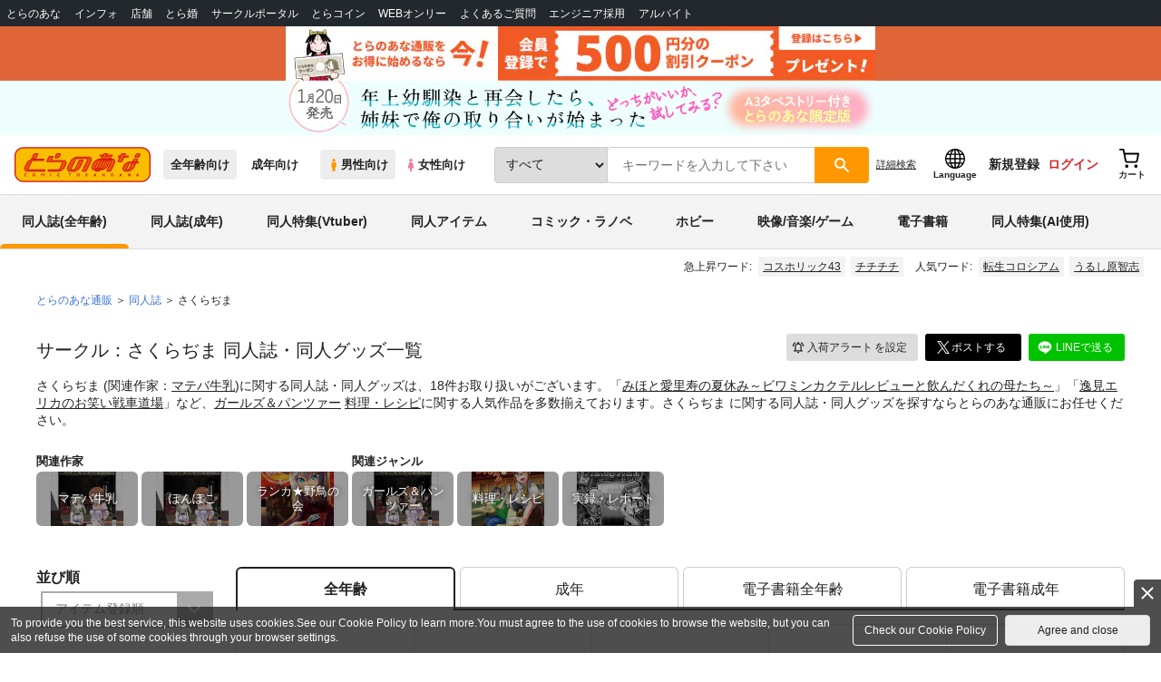

--- FILE ---
content_type: text/javascript
request_url: https://cdn.omakase.ai/widget.min.js?apiKey=oma_live_ddYmTbigmtUw0XMpjpxDP0HmI0U41SNtKLjN96QQ5EkRNpfYL5iwdjO1zsUZ3z9F&_=1763887594559
body_size: 9098
content:
!function(){"use strict";try{if("undefined"!=typeof document){var e=document.createElement("style");e.appendChild(document.createTextNode('.oma-sheet{width:100%;height:100%;display:flex;flex-direction:column;position:relative;backdrop-filter:blur(24px);-webkit-backdrop-filter:blur(24px);background:transparent;box-shadow:0 8px 16px #0406073d;overflow:hidden;overscroll-behavior:contain;pointer-events:auto;transition:transform .3s cubic-bezier(.16,1,.3,1),opacity .3s cubic-bezier(.16,1,.3,1)}@media(max-width:767px){.oma-sheet .chat-messages,.oma-sheet .messages-container,.oma-sheet .omakase-scrollable,.oma-sheet .scrollable-content{touch-action:pan-y;-webkit-overflow-scrolling:touch}.oma-sheet .suggestions-container,.oma-sheet .products-container{touch-action:pan-x pan-y;-webkit-overflow-scrolling:touch}}@media(min-width:768px){.oma-sheet{border-radius:var(--chat-border-radius, 30px);bottom:var(--offset-y, 20px);height:var(--chat-height, 600px);left:auto;max-height:calc(100vh - (var(--offset-y, 20px) * 2));position:absolute;right:var(--offset-x, 20px);width:var(--chat-width, 350px)}.oma-sheet[data-position=bottom-left],.oma-sheet[data-position=top-left]{left:var(--offset-x, 20px);right:auto}.oma-sheet[data-position=top-left],.oma-sheet[data-position=top-right]{bottom:auto;top:var(--offset-y, 20px)}}@media(max-width:767px){.oma-sheet{position:fixed;inset:auto 0 0;height:var(--chat-height-current, var(--chat-height-stable, 100dvh));border-top-left-radius:var(--chat-border-radius, 30px);border-top-right-radius:var(--chat-border-radius, 30px);transform-origin:bottom center;overflow:visible;overscroll-behavior:contain;touch-action:none}@supports (height: calc(100vh - env(keyboard-inset-height))){.oma-sheet{bottom:env(keyboard-inset-height,0px);height:min(var(--chat-height-stable, 87svh),calc(100dvh - env(keyboard-inset-height,0px) - 10px))}}@supports (height: calc(100vh - env(keyboard-inset-height))) and (not (height: 100dvh)){.oma-sheet{bottom:env(keyboard-inset-height,0px);height:min(var(--chat-height-stable, 87svh),calc(100vh - env(keyboard-inset-height,0px) - 60px))}}}.oma-header{position:absolute;top:8px;left:8px;right:8px;z-index:1100;height:60px;padding:6px;display:flex;align-items:center;border-radius:999px;border:1.5px solid transparent;background:var(--background);backdrop-filter:blur(12px);-webkit-backdrop-filter:blur(12px);--box-shadow: 0px 8px 16px 0px #0406073d;box-shadow:var(--box-shadow);transition:background .2s ease,box-shadow .2s ease;transform:translateZ(0);will-change:transform;font:inherit;text-align:left;-webkit-user-select:none;-moz-user-select:none;user-select:none;box-sizing:border-box;pointer-events:auto}.oma-header.top.theme-dark,.oma-header.top.theme-light{box-shadow:none}.oma-header.activated{border-color:var(--accent-color)}@media(max-width:767px){.oma-header{max-width:calc(100vw - 16px)}}:global(.chat-widget-root.keyboard-open) .oma-header{position:absolute;top:8px;left:8px;right:8px;z-index:1100;max-width:var(--chat-width, 400px);margin:0 auto;pointer-events:auto;transform:translateZ(0);will-change:transform}.oma-header-info{display:flex;flex-direction:column;justify-content:center;flex:1;min-width:0;max-width:calc(100% - 120px);margin-right:12px;align-items:flex-start;gap:0}.oma-header-avatar{width:40px;height:40px;border-radius:50%;overflow:hidden;--box-shadow: 0px 4px 8px -2px var(--accent-color);--glow-box-shadow: 0px 0px 0px 1.5px rgba(255, 255, 255, .4);box-shadow:var(--glow-box-shadow),var(--box-shadow);flex-shrink:0;position:relative;margin-right:12px}.oma-header-avatar img{width:100%;height:100%;-o-object-fit:cover;object-fit:cover}.theme-light.oma-sheet,.oma-sheet.theme-light{background:#ffffffb3}.theme-light.oma-header,.oma-header.theme-light{color:#040607}.theme-light.oma-header:before,.oma-header.theme-light:before{content:"";position:absolute;top:-8px;left:0;right:0;height:6px;z-index:-1;background:#ffffff1a;pointer-events:none}.theme-dark.oma-sheet,.oma-sheet.theme-dark{background:linear-gradient(0deg,#ffffff0d 0% 100%),#040607bf;backdrop-filter:blur(20px);-webkit-backdrop-filter:blur(20px)}.theme-dark.oma-header,.oma-header.theme-dark{--background: linear-gradient(0deg, rgba(255, 255, 255, .15) 0%, rgba(255, 255, 255, .15) 100%), rgba(4, 6, 7, .8);box-shadow:0 8px 16px #0406073d;color:#fff}.theme-dark.oma-header:before,.oma-header.theme-dark:before{content:"";position:absolute;top:-8px;left:0;right:0;height:6px;z-index:-1;background:#0000001a;pointer-events:none}.theme-accent.oma-sheet,.oma-sheet.theme-accent{background:#ffffffb3}.theme-accent.oma-header,.oma-header.theme-accent{background:linear-gradient(341.44deg,var(--background-1) .75%,var(--background-2) 50.64%,var(--background-3) 99.9%);color:#fff;border-color:#0000001a}.theme-accent.oma-header:before,.oma-header.theme-accent:before{content:"";position:absolute;top:-8px;left:0;right:0;height:6px;z-index:-1;background:#ffffff1a;pointer-events:none}')),document.head.appendChild(e)}}catch(t){console.error("vite-plugin-css-injected-by-js",t)}}();
import{_ as e}from"./vendor.BQ-0TkZQ.min.js";import{L as t,U as o}from"./shared-core.Ds2felx2.min.js";const a=new t("Config"),n=()=>{const e=(()=>{if(document.currentScript&&document.currentScript.src)return document.currentScript.src;try{return import.meta.url}catch{return""}})(),t=(()=>{if(!e)return"";const t=new URL(e);return`${t.protocol}//${t.host}${t.pathname.substring(0,t.pathname.lastIndexOf("/"))}`})();let o;try{if(e)o=new URL(e).searchParams;else{const e=Array.from(document.getElementsByTagName("script")).find(e=>{if(!e.src)return!1;try{return/\/(omakase|loader)[a-zA-Z0-9_\-.]*\.js$/.test(new URL(e.src).pathname)}catch{return!1}});o=e?.src?new URL(e.src).searchParams:new URLSearchParams}}catch{a.warn("Failed to parse script parameters"),o=new URLSearchParams}const n=new URLSearchParams(window.location.search);let r=localStorage.getItem("api_key")||"";r||(r=o.get("apiKey")||""),r||(r=n.get("apiKey")||n.get("api_key")||"");return{apiBaseUrl:"https://www.omakase.ai",apiKey:r,areNotificationsDisabled:!1,assetBaseUrl:t,isPreviewMode:"true"===o.get("preview")||"true"===n.get("preview"),isUsingDemoNotifications:"on"===o.get("demo-notification")?.toLowerCase(),parentElementId:void 0}};const r=new t("OmakaseLoader"),i=new class{modules=[];context;logger=new t("OmakaseLoader");isBooted=!1;constructor(e){this.modules=e,this.context={chatToolRegistry:new o,config:n(),initialized:!1,loader:{registerModule:this.registerModule.bind(this)},voiceToolRegistry:new o}}async registerModule(e){this.modules.some(t=>t.name===e.name)?this.logger.debug(`Module already registered: ${e.name}`):(this.logger.debug(`Registering module dynamically: ${e.name}`),this.modules.push(e),this.isBooted&&(e.onInit&&(this.logger.debug(`Running onInit for late-registered module: ${e.name}`),await e.onInit(this.context)),e.onAgentReady&&(this.logger.debug(`Running onAgentReady for late-registered module: ${e.name}`),await e.onAgentReady(this.context))))}async boot(){for(const e of this.modules)e.onInit&&(this.logger.debug(`Running onInit for module: ${e.name}`),await e.onInit(this.context));for(const e of this.modules)e.onAgentReady&&(this.logger.debug(`Running onAgentReady for module: ${e.name}`),await e.onAgentReady(this.context));this.isBooted=!0}async triggerInteraction(){for(const e of this.modules)e.onInteract&&(this.logger.debug(`Running onInteract for module: ${e.name}`),await e.onInteract(this.context))}async triggerClose(){for(const e of this.modules)e.onClose&&(this.logger.debug(`Running onClose for module: ${e.name}`),await e.onClose(this.context))}triggerPreload(){for(const e of this.modules)e.preload&&(this.logger.debug(`Preloading module: ${e.name}`),Promise.resolve(e.preload(this.context)).catch(t=>this.logger.warn(`Preload failed for ${e.name}`,t)))}}([]),s=async()=>{try{const{ChatModule:t}=await e(async()=>{const{ChatModule:e}=await import("./chat.module.02DE-l7i.min.js");return{ChatModule:e}},[],import.meta.url);return await i.registerModule(t),!0}catch(t){return r.error("Failed to load ChatModule:",t),!1}};window.addEventListener("omakase:interact",async()=>{r.debug("Received omakase:interact event."),await s(),i.triggerInteraction()}),window.addEventListener("omakase:close",()=>{r.debug("Received omakase:close event, closing widget."),i.triggerClose()}),window.addEventListener("omakase:preload",()=>{r.debug("Received omakase:preload event."),i.triggerPreload()}),(async()=>{try{const[{ApiModule:t},{ShellModule:o}]=await Promise.all([e(()=>import("./loader-api.module.Bic2-sMy.min.js"),[],import.meta.url),e(()=>import("./shell.module.BA38PA7s.min.js"),[],import.meta.url)]);await i.registerModule(t),await i.registerModule(o),await i.boot()}catch(t){r.error("Failed to initialize OmakaseLoader:",t)}})(),window.OmakaseWidget=async e=>{"show"===e||"open"===e?(r.debug(`Global command '${e}' received, triggering interaction.`),await s(),i.triggerInteraction()):r.warn(`Unknown or unsupported command: ${e}`)};const d=window.omakase?.q||[];d.length>0&&(r.debug(`Processing ${d.length} queued command(s).`),window.omakase&&(window.omakase.q=[]),(async()=>{for(const e of d)"show"===e.command||"open"===e.command?(await s(),i.triggerInteraction()):r.warn(`Queued command not supported: ${e.command}`)})());


--- FILE ---
content_type: text/javascript
request_url: https://cdn.omakase.ai/shared-core.Ds2felx2.min.js
body_size: 85177
content:
import{c as e,b as t,k as r,d as s,m as n,n as o,t as a,y as i,M as l,A as c,z as d,h,i as u,j as p,a as g,g as m,s as f,C as v,v as b,w,x as y,Y as _,H as x,D as k,B as C,Q as T,U as $,o as S,q as E,p as I,f as z,e as P,r as j,$ as O,a0 as L}from"./svelte-vendor.D9yfPOTr.min.js";import{_ as M,p as D,o as A,n as F,c as U}from"./vendor.BQ-0TkZQ.min.js";function V(){try{return"true"===localStorage.getItem("omakase_debug")}catch{return!1}}class H{scope;constructor(...e){this.scope=e.join(":"),"undefined"!=typeof window&&(window.omakaseDebug||(window.omakaseDebug=e=>{window.__omakaseDebug=e,console.log("[Omakase] Debug logging "+(e?"enabled":"disabled"))}))}getTimestamp(){return(new Date).toISOString().split("T")[1].slice(0,-1)}debug(e,...t){V()&&console.debug(`[${this.getTimestamp()}] [${this.scope}] ${e}`,...t)}warn(e,...t){V()&&console.warn(`[${this.getTimestamp()}] [${this.scope}] ${e}`,...t)}error(e,...t){console.error(`[${this.getTimestamp()}] [${this.scope}] ${e}`,...t)}}class R{handlers=new Map;logger=new H("ToolRegistry");register(e,t){this.handlers.has(e)?this.logger.debug(`Tool already registered: ${e}`):(this.logger.debug(`Registering tool: ${e}`),this.handlers.set(e,t))}unregister(e){this.handlers.delete(e)}has(e){return this.handlers.has(e)}getToolNames(){return Array.from(this.handlers.keys())}async execute(e,t){const r=this.handlers.get(e);if(!r)return this.logger.warn(`No handler found for tool: ${e}`),`Tool '${e}' is not supported on this client.`;try{return await r(t)}catch(s){throw this.logger.error(`Error executing tool ${e}:`,s),s}}}var N=n('<div class="avatar-wrapper svelte-6kmrof"><img/></div>');const B={hash:"svelte-6kmrof",code:".avatar-wrapper.svelte-6kmrof {align-items:center;border-radius:50%;display:flex;height:var(--size, 100%);justify-content:center;position:relative;width:var(--size, 100%);}.avatar.svelte-6kmrof {background-color:#f0f0f0;border-radius:50%;height:96%;-o-object-fit:cover;object-fit:cover;position:relative;width:96%;z-index:1;}.avatar.with-gradient.svelte-6kmrof {background:linear-gradient(\n        341.44deg,\n        var(--background-1) 0.75%,\n        var(--background-2) 50.64%,\n        var(--background-3) 99.9%\n      )\n      border-box;border:1.5px solid transparent;box-shadow:0px 4px 4px 0px #0220ca40;}"};function K(e,n){t(n,!0),r(e,B);let g=s(n,"src",7),m=s(n,"alt",7,"Avatar"),f=s(n,"size",7,"100%"),v=s(n,"withGradient",7,!1);var b={get src(){return g()},set src(e){g(e),p()},get alt(){return m()},set alt(e="Avatar"){m(e),p()},get size(){return f()},set size(e="100%"){f(e),p()},get withGradient(){return v()},set withGradient(e=!1){v(e),p()}},w=N(),y=o(w);let _;return a(w),i(()=>{l(w,`--size: ${f()??""}`),c(y,"src",g()),c(y,"alt",m()),_=d(y,1,"avatar svelte-6kmrof",null,_,{"with-gradient":v()})}),h(e,w),u(b)}e(K,{src:{},alt:{},size:{},withGradient:{}},[],[],!0);const q='<svg width="16" height="17" viewBox="0 0 16 17" fill="none" xmlns="http://www.w3.org/2000/svg">\n  <path d="M9.22131 11.545C9.359 11.6082 9.51411 11.6227 9.66111 11.586C9.8081 11.5492 9.9382 11.4636 10.03 11.343L10.2666 11.033C10.3908 10.8674 10.5519 10.733 10.737 10.6404C10.9222 10.5479 11.1263 10.4997 11.3333 10.4997H13.3333C13.6869 10.4997 14.0261 10.6401 14.2761 10.8902C14.5262 11.1402 14.6666 11.4794 14.6666 11.833V13.833C14.6666 14.1866 14.5262 14.5258 14.2761 14.7758C14.0261 15.0259 13.6869 15.1663 13.3333 15.1663C10.1507 15.1663 7.09847 13.9021 4.84803 11.6516C2.5976 9.40119 1.33331 6.34894 1.33331 3.16634C1.33331 2.81272 1.47379 2.47358 1.72384 2.22353C1.97389 1.97348 2.31302 1.83301 2.66665 1.83301H4.66665C5.02027 1.83301 5.35941 1.97348 5.60945 2.22353C5.8595 2.47358 5.99998 2.81272 5.99998 3.16634V5.16634C5.99998 5.37333 5.95179 5.57748 5.85922 5.76263C5.76665 5.94777 5.63224 6.10881 5.46665 6.23301L5.15465 6.46701C5.03226 6.56046 4.94599 6.6934 4.91051 6.84324C4.87502 6.99308 4.8925 7.15059 4.95998 7.28901C5.8711 9.13958 7.36959 10.6362 9.22131 11.545Z" stroke="currentColor" stroke-width="1.5" stroke-linecap="round" stroke-linejoin="round"/>\n  <path d="M9.33333 1.83301V4.49967M10.6667 3.16634H8" stroke="currentColor" stroke-width="1.5" stroke-linecap="round" stroke-linejoin="round"/>\n  <path d="M11.3333 5.83301V8.49967M12.6667 7.16634H10" stroke="currentColor" stroke-width="1.5" stroke-linecap="round" stroke-linejoin="round"/>\n  <path d="M13.3334 3.83301V5.16634M14 4.49967H12.6667" stroke="currentColor" stroke-width="1.5" stroke-linecap="round" stroke-linejoin="round"/>\n</svg>\n',W={en:{ai_agent:"AI Agent",unread_messages_text_many:"{{count}} unread messages",unread_messages_text_one:"1 unread message"},ja:{ai_agent:"AIアシスタント",unread_messages_text_many:"{{count}}件の未読メッセージ",unread_messages_text_one:"1件の未読メッセージ"},es:{ai_agent:"Agente de IA",unread_messages_text_many:"{{count}} mensajes no leídos",unread_messages_text_one:"1 mensaje no leído"},zh:{ai_agent:"AI助手",unread_messages_text_many:"{{count}}条未读消息",unread_messages_text_one:"1条未读消息"},he:{ai_agent:"סוכן AI",unread_messages_text_many:"{{count}} הודעות שלא נקראו",unread_messages_text_one:"הודעה אחת שלא נקראה"},ar:{ai_agent:"مساعد الذكاء الاصطناعي",unread_messages_text_many:"{{count}} رسائل غير مقروءة",unread_messages_text_one:"رسالة واحدة غير مقروءة"}};let Y=null;function G(){return Y||(Y=new H("I18nStore")),Y}const J=new class{#e=g("en");get locale(){return m(this.#e)}set locale(e){f(this.#e,e,!0)}#t=g(null);get audioTranslations(){return m(this.#t)}set audioTranslations(e){f(this.#t,e,!0)}#r=g(null);get coreTranslations(){return m(this.#r)}set coreTranslations(e){f(this.#r,e,!0)}#s=g(null);get orderTranslations(){return m(this.#s)}set orderTranslations(e){f(this.#s,e,!0)}#n=g(null);get shopifyTranslations(){return m(this.#n)}set shopifyTranslations(e){f(this.#n,e,!0)}#o=v(()=>{const e=this.locale,t=this.audioTranslations?.[e]||{},r=this.coreTranslations?.[e]||{};return{...W[e],...r,...this.orderTranslations?.[e]||{},...this.shopifyTranslations?.[e]||{},...t}});get mergedDict(){return m(this.#o)}set mergedDict(e){f(this.#o,e)}async loadCoreTranslations(){if(this.coreTranslations)return;G().debug("Loading core translations...");const e=await M(()=>import("./chat-core.M21zINQh.min.js").then(e=>e.i),[],import.meta.url);this.coreTranslations=e.coreTranslations,G().debug("Core translations loaded.")}async loadShopifyTranslations(){if(this.shopifyTranslations)return;G().debug("Loading Shopify translations...");const e=await M(()=>import("./shopify-platform.D0xHkaX-.min.js").then(e=>e.i),[],import.meta.url);this.shopifyTranslations=e.shopifyTranslations}async loadAudioTranslations(){if(this.audioTranslations)return;G().debug("Loading Audio translations...");const e=await M(()=>import("./audio-platform.CBYH6GkR.min.js").then(e=>e.i),[],import.meta.url);this.audioTranslations=e.audioTranslations}async loadOrderTranslations(){if(this.orderTranslations)return;G().debug("Loading Order translations...");const e=await M(()=>import("./chat-core.M21zINQh.min.js").then(e=>e.o),[],import.meta.url);this.orderTranslations=e.orderTranslations}get t(){return new Proxy({},{get:(e,t)=>e=>function(e,t){return t?e.replace(/\{\{([^}]+)\}\}|\{([^}]+)\}/g,(e,r,s)=>{const n=(r||s).trim();return t&&n in t?String(t[n]):e}):e}(this.mergedDict[t]||W.en[t]||this.audioTranslations?.en?.[t]||this.coreTranslations?.en?.[t]||this.orderTranslations?.en?.[t]||this.shopifyTranslations?.en?.[t]||t,e)})}setLocale(e){G().debug(`Setting locale to: ${e}`),this.locale=e}getLocale(){return this.locale}},X=Object.freeze(Object.defineProperty({__proto__:null,i18n:J},Symbol.toStringTag,{value:"Module"}));var Q=n('<button class="header-button svelte-7sw0ct"><span class="sr-only svelte-7sw0ct">Close chat</span> <svg xmlns="http://www.w3.org/2000/svg" width="24" height="24" viewBox="0 0 24 24" fill="none" stroke="currentColor" stroke-width="2" stroke-linecap="round" stroke-linejoin="round" class="lucide lucide-chevron-down svelte-7sw0ct"><path d="m6 9 6 6 6-6"></path></svg></button>'),Z=n('<button class="header-button svelte-7sw0ct"><span class="sr-only svelte-7sw0ct">Close chat</span> <svg xmlns="http://www.w3.org/2000/svg" width="24" height="24" viewBox="0 0 24 24" fill="none" stroke="currentColor" stroke-width="2" stroke-linecap="round" stroke-linejoin="round" class="svelte-7sw0ct"><path d="m6 9 6 6 6-6"></path></svg></button>'),ee=n('<span class="cart-badge svelte-7sw0ct"> </span>'),te=n('<button class="cart-button svelte-7sw0ct" aria-label="View shopping cart"><svg width="20" height="20" viewBox="0 0 24 24" fill="none" stroke="currentColor" stroke-width="2" stroke-linecap="round" stroke-linejoin="round"><circle cx="8" cy="21" r="1"></circle><circle cx="19" cy="21" r="1"></circle><path d="M2.05 2.05h2l2.66 12.42a2 2 0 0 0 2 1.58h9.78a2 2 0 0 0 1.95-1.57L20.35 9H5.12"></path></svg> <!></button>'),re=n('<button class="call-button svelte-7sw0ct"><!> <span> </span></button>'),se=n('<header><!> <div class="avatar-container svelte-7sw0ct"><!></div> <div class="info svelte-7sw0ct"><div class="name svelte-7sw0ct"><span class="svelte-7sw0ct"> </span></div> <div class="ai-agent svelte-7sw0ct"><span> </span> <svg width="16" height="16" viewBox="0 0 20 20" fill="none" xmlns="http://www.w3.org/2000/svg" class="svelte-7sw0ct"><path d="M4.16699 2.5V5.83333M15.833 14.1667V17.5001M2.5 4.16675H5.83333M14.167 15.8333H17.5003M10 2.5L8.40667 7.34417C8.32512 7.59209 8.1865 7.8174 8.00195 8.00195C7.8174 8.1865 7.59209 8.32512 7.34417 8.40667L2.5 10L7.34417 11.5933C7.59209 11.6749 7.8174 11.8135 8.00195 11.9981C8.1865 12.1826 8.32512 12.4079 8.40667 12.6558L10 17.5L11.5933 12.6558C11.6749 12.4079 11.8135 12.1826 11.9981 11.9981C12.1826 11.8135 12.4079 11.6749 12.6558 11.5933L17.5 10L12.6558 8.40667C12.4079 8.32512 12.1826 8.1865 11.9981 8.00195C11.8135 7.8174 11.6749 7.59209 11.5933 7.34417L10 2.5Z" stroke="currentColor" stroke-width="1.5" stroke-linecap="round" stroke-linejoin="round"></path></svg></div></div> <div class="right svelte-7sw0ct"><!> <!></div></header>');const ne={hash:"svelte-7sw0ct",code:".oma-header.svelte-7sw0ct {align-items:center;backdrop-filter:blur(12px);background:var(--background);border:1.5px solid transparent;border-radius:999px;display:flex;font:inherit;height:60px;left:8px;padding:6px;position:absolute;right:8px;text-align:left;top:8px;transform:translateZ(0);transition:box-shadow ease 0.2s,\n      background ease 0.2s;-webkit-user-select:none;-moz-user-select:none;user-select:none;will-change:transform;z-index:1100;--box-shadow: 0px 8px 16px 0px #0406073d;box-shadow:var(--box-shadow);}\n\n  /* Non-interactive skeleton state */.oma-header.skeleton.svelte-7sw0ct {pointer-events:none; /* Disable clicks on skeleton header itself */}\n\n  /* But allow clicks on the close button even in skeleton mode */.oma-header.skeleton.svelte-7sw0ct .header-button:where(.svelte-7sw0ct) {pointer-events:auto;}\n\n  /* Cover from widget top to header with chat widget background and very strong blur */.oma-header.svelte-7sw0ct::before {content:'';height:6px;left:0;pointer-events:none;position:absolute;right:0;top:-8px;z-index:-1;}\n\n  /* Theme-specific backgrounds with enough opacity for backdrop-filter */.oma-header.theme-light.svelte-7sw0ct::before {background:rgba(255, 255, 255, 0.1);}.oma-header.theme-dark.svelte-7sw0ct::before {background:rgba(0, 0, 0, 0.1);}.oma-header.theme-accent.svelte-7sw0ct::before {background:rgba(255, 255, 255, 0.1);}.oma-header.theme-light.svelte-7sw0ct {border-color:rgba(0, 0, 0, 0.1);color:#040607;}.oma-header.theme-dark.svelte-7sw0ct {--background: linear-gradient(0deg, rgba(255,255,255,0.15) 0%, rgba(255,255,255,0.15) 100%), rgba(4,6,7,0.80);box-shadow:0px 8px 16px 0px rgba(4,6,7,0.24);}.oma-header.theme-dark.top.svelte-7sw0ct,\n  .oma-header.theme-light.top.svelte-7sw0ct {box-shadow:none;}.oma-header.theme-accent.svelte-7sw0ct {--background: linear-gradient(\n      341.44deg,\n      var(--background-1) 0.75%,\n      var(--background-2) 50.64%,\n      var(--background-3) 99.9%\n    );border-color:#0000001a;color:white;}.oma-header.activated.svelte-7sw0ct {border-color:var(--accent-color);}\n\n  /* Avatar Container */.avatar-container.svelte-7sw0ct {--box-shadow: 0px 4px 8px -2px var(--accent-color);--glow-box-shadow: 0px 0px 0px 1.5px rgba(255, 255, 255, 0.4);border-radius:50%;box-shadow:var(--glow-box-shadow), var(--box-shadow);display:flex;margin-right:12px;position:relative;}\n\n  /* Info Section */.info.svelte-7sw0ct {align-items:flex-start;display:flex;flex:1;flex-direction:column;gap:0;margin-right:12px;max-width:calc(100% - 120px);min-width:0;}.info.svelte-7sw0ct svg:where(.svelte-7sw0ct) {vertical-align:middle;}.name.svelte-7sw0ct {font-weight:700;line-height:1.35em;margin-bottom:0px;overflow:hidden;text-overflow:ellipsis;white-space:nowrap;width:100%;}.oma-header.theme-dark.svelte-7sw0ct .name:where(.svelte-7sw0ct) span:where(.svelte-7sw0ct) {color:#fff;}.ai-agent.svelte-7sw0ct {align-items:center;display:flex;font-size:1em;font-style:normal;font-weight:500;gap:4px;line-height:1.35em;margin-top:0px;white-space:nowrap;}.oma-header.svelte-7sw0ct .ai-agent:where(.svelte-7sw0ct),\n  .oma-header.svelte-7sw0ct .info:where(.svelte-7sw0ct) svg:where(.svelte-7sw0ct) {color:var(--accent-color);}.oma-header.theme-accent.svelte-7sw0ct .ai-agent:where(.svelte-7sw0ct),\n  .oma-header.theme-accent.svelte-7sw0ct .info:where(.svelte-7sw0ct) svg:where(.svelte-7sw0ct) {color:white;}.oma-header.theme-dark.svelte-7sw0ct .ai-agent:where(.svelte-7sw0ct) {color:var(--accent-color);}.oma-header.theme-dark.svelte-7sw0ct .ai-agent:where(.svelte-7sw0ct) svg:where(.svelte-7sw0ct) {color:var(--accent-color);}\n\n  /* Right Section */.right.svelte-7sw0ct {align-self:stretch;display:flex;margin-left:auto;}.oma-header.preview.svelte-7sw0ct .name:where(.svelte-7sw0ct) {font-size:1.15em;}\n\n  /* Header Button (Close Button) */.header-button.svelte-7sw0ct {align-items:center;background:transparent;border:none;border-radius:999px;color:inherit;cursor:pointer;display:flex;font:inherit;justify-content:center;margin-right:8px;padding:8px;position:relative;transition:background-color 0.2s;z-index:1;}.header-button.svelte-7sw0ct:hover {background:rgba(255, 255, 255, 0.1);}.oma-header.theme-light.svelte-7sw0ct .header-button:where(.svelte-7sw0ct):hover,\n  .oma-header.theme-light.svelte-7sw0ct .header-button:where(.svelte-7sw0ct):focus {box-shadow:inset 0 0 0 1000px rgba(0, 0, 0, 0.2);}.header-button.svelte-7sw0ct svg:where(.svelte-7sw0ct) {height:24px;width:24px;}\n\n  /* Call Button */.call-button.svelte-7sw0ct {align-items:center;border:none;border-radius:999px;cursor:pointer;display:flex;font:inherit; /* Rely on inherited font-size from parent */font-weight:500;gap:8px;justify-content:center;line-height:1em;padding:12px;transition:box-shadow 0.5s;}.call-button.svelte-7sw0ct:disabled {cursor:not-allowed;}.call-button.svelte-7sw0ct:disabled:hover::after {border:1px solid transparent;border-radius:16px;content:var(\n      --data-popover,\n      \"Voice call is active in a different tab already.\"\n    );margin-top:8px;padding:16px;position:absolute;right:0;top:100%;}.theme-light.svelte-7sw0ct .call-button:where(.svelte-7sw0ct):disabled:hover::after,\n  .theme-accent.svelte-7sw0ct .call-button:where(.svelte-7sw0ct):disabled:hover::after {background:white;box-shadow:0px 8px 16px 0px #0406073d;color:black;}.theme-dark.svelte-7sw0ct .call-button:where(.svelte-7sw0ct):disabled:hover::after {background:black;border-color:rgba(255, 255, 255, 0.1);color:white;}.oma-header.theme-light.svelte-7sw0ct .call-button:where(.svelte-7sw0ct),\n  .oma-header.theme-dark.svelte-7sw0ct .call-button:where(.svelte-7sw0ct) {background:linear-gradient(\n      341.44deg,\n      var(--background-1) 0.75%,\n      var(--background-2) 50.64%,\n      var(--background-3) 99.9%\n    );color:white;}.oma-header.theme-accent.svelte-7sw0ct .call-button:where(.svelte-7sw0ct) {background:white;box-shadow:0px 4px 12px 0px rgba(0, 0, 0, 0.15);color:black;}.oma-header.theme-accent.svelte-7sw0ct .call-button:where(.svelte-7sw0ct):hover {box-shadow:0px 8px 16px 0px rgba(0, 0, 0, 0.2);}.call-button.svelte-7sw0ct svg {display:block;height:16px;width:16px;}\n\n  /* Cart Button */.cart-button.svelte-7sw0ct {align-items:center;background:transparent;border:none;border-radius:999px;color:inherit;cursor:pointer;display:flex;height:100%;justify-content:center;margin-right:8px;padding:8px;position:relative;transition:background-color 0.2s;}.cart-button.svelte-7sw0ct:hover {background:rgba(255, 255, 255, 0.1);}.theme-light.svelte-7sw0ct .cart-button:where(.svelte-7sw0ct):hover {background:rgba(0, 0, 0, 0.05);}.cart-badge.svelte-7sw0ct {background:var(--accent-color);border:2px solid transparent;border-radius:999px;color:white;font-size:0.7em;font-weight:600;line-height:1;min-width:16px;padding:2px 6px;position:absolute;right:6px;text-align:center;top:6px;}.theme-light.svelte-7sw0ct .cart-badge:where(.svelte-7sw0ct) {border-color:rgba(255, 255, 255, 0.9);}.theme-dark.svelte-7sw0ct .cart-badge:where(.svelte-7sw0ct),\n  .theme-accent.svelte-7sw0ct .cart-badge:where(.svelte-7sw0ct) {border-color:var(--background);}\n\n  /* Screen Reader Only */.sr-only.svelte-7sw0ct {border:0;clip:rect(0, 0, 0, 0);height:1px;margin:-1px;overflow:hidden;padding:0;position:absolute;white-space:nowrap;width:1px;}"};function oe(e,n){t(n,!0),r(e,ne);const l=s(n,"agent",7),c=s(n,"cartItemCount",7,0),g=s(n,"hasReachedTop",7),f=s(n,"isCallActiveInOtherTab",7),b=s(n,"isCartEnabled",7,!1),S=s(n,"isInteractive",7,!0),E=s(n,"isPreviewMode",7,!1),I=s(n,"onCallButtonClick",7),z=s(n,"onCartButtonClick",7),P=s(n,"onClose",7),j=s(n,"onTouchDown",7),O=s(n,"statusContent",7),L=s(n,"voiceConnectionStatus",7),M=v(()=>l().name||"Assistant"),D=v(()=>S()&&b()&&!1!==l().branding.enable_add_to_cart);var A={get agent(){return l()},set agent(e){l(e),p()},get cartItemCount(){return c()},set cartItemCount(e=0){c(e),p()},get hasReachedTop(){return g()},set hasReachedTop(e){g(e),p()},get isCallActiveInOtherTab(){return f()},set isCallActiveInOtherTab(e){f(e),p()},get isCartEnabled(){return b()},set isCartEnabled(e=!1){b(e),p()},get isInteractive(){return S()},set isInteractive(e=!0){S(e),p()},get isPreviewMode(){return E()},set isPreviewMode(e=!1){E(e),p()},get onCallButtonClick(){return I()},set onCallButtonClick(e){I(e),p()},get onCartButtonClick(){return z()},set onCartButtonClick(e){z(e),p()},get onClose(){return P()},set onClose(e){P(e),p()},get onTouchDown(){return j()},set onTouchDown(e){j(e),p()},get statusContent(){return O()},set statusContent(e){O(e),p()},get voiceConnectionStatus(){return L()},set voiceConnectionStatus(e){L(e),p()}},F=se();let U;F.__mousedown=function(...e){(S()?j():void 0)?.apply(this,e)},F.__touchstart=function(...e){(S()?j():void 0)?.apply(this,e)};var V=o(F),H=e=>{var t=Q();t.__click=function(...e){P()?.apply(this,e)},t.__mousedown=e=>e.stopPropagation(),h(e,t)},R=e=>{var t=k(),r=C(t),s=e=>{var t=Z();t.__click=e=>{e.stopPropagation(),window.dispatchEvent(new CustomEvent("omakase:close"))},t.__mousedown=e=>e.stopPropagation(),h(e,t)};w(r,e=>{S()||e(s)},!0),h(e,t)};w(V,e=>{P()&&S()?e(H):e(R,!1)});var N=y(V,2),B=o(N);{let e=v(()=>l().avatar_url||"");K(B,{get src(){return m(e)},get alt(){return m(M)},size:"40px"})}a(N);var W=y(N,2),Y=o(W),G=o(Y),X=o(G,!0);a(G),a(Y);var oe=y(Y,2),ae=o(oe),ie=o(ae,!0);a(ae),_(2),a(oe),a(W);var le=y(W,2),ce=o(le),de=e=>{var t=te();t.__click=function(...e){z()?.apply(this,e)},t.__mousedown=e=>e.stopPropagation();var r=y(o(t),2),s=e=>{var t=ee(),r=o(t,!0);a(t),i(()=>x(r,c()>99?"99+":c())),h(e,t)};w(r,e=>{c()>0&&e(s)}),a(t),h(e,t)};w(ce,e=>{m(D)&&z()&&e(de)});var he=y(ce,2),ue=e=>{var t=k(),r=C(t);T(r,O),h(e,t)},pe=e=>{var t=k(),r=C(t),s=e=>{var t=re();t.__click=function(...e){I()?.apply(this,e)},t.__mousedown=e=>e.stopPropagation();var r=o(t);$(r,()=>q);var s=y(r,2),n=o(s,!0);a(s),a(t),i(e=>{t.disabled=f(),x(n,e)},[()=>J.t.talk_button()]),h(e,t)};w(r,e=>{l().branding?.is_voice_experience_enabled&&S()&&e(s)},!0),h(e,t)};return w(he,e=>{L()&&"idle"!==L()&&S()&&O()?e(ue):e(pe,!1)}),a(le),a(F),i(e=>{U=d(F,1,"oma-header svelte-7sw0ct",null,U,{activated:!!L()&&"idle"!==L(),"theme-dark":"dark"===l().branding.header_bar_theme,"theme-light":"default"===l().branding.header_bar_theme,"theme-accent":"alternative"===l().branding.header_bar_theme,preview:E(),top:g(),skeleton:!S()}),x(X,m(M)),x(ie,e)},[()=>J.t.ai_agent()]),h(e,F),u(A)}b(["mousedown","touchstart","click"]),e(oe,{agent:{},cartItemCount:{},hasReachedTop:{},isCallActiveInOtherTab:{},isCartEnabled:{},isInteractive:{},isPreviewMode:{},onCallButtonClick:{},onCartButtonClick:{},onClose:{},onTouchDown:{},statusContent:{},voiceConnectionStatus:{}},[],[],!0);var ae=n('<div role="status" aria-live="polite"><span class="sr-only svelte-15mxzez">Loading...</span></div>');const ie={hash:"svelte-15mxzez",code:".sr-only.svelte-15mxzez {position:absolute;width:1px;height:1px;padding:0;margin:-1px;overflow:hidden;clip:rect(0, 0, 0, 0);white-space:nowrap;border-width:0;}.spinner.svelte-15mxzez {\n    animation: svelte-15mxzez-spin 1s linear infinite;border-color:var(--spinner-border-color, rgba(128, 128, 128, 0.35));border-radius:50%;border-style:solid;border-top-color:var(--accent-color);}\n\n  /* Sizes */.size-sm.svelte-15mxzez {border-width:2px;height:20px;width:20px;}.size-md.svelte-15mxzez {border-width:3px;height:28px;width:28px;}.size-lg.svelte-15mxzez {border-width:3px;height:40px;width:40px;}\n\n  @keyframes svelte-15mxzez-spin {\n    to {\n      transform: rotate(360deg);\n    }\n  }"};function le(e,n){t(n,!0),r(e,ie);const o=s(n,"size",7,"md");var a={get size(){return o()},set size(e="md"){o(e),p()}},l=ae();let c;return i(()=>c=d(l,1,"spinner svelte-15mxzez",null,c,{"size-sm":"sm"===o(),"size-md":"md"===o(),"size-lg":"lg"===o()})),h(e,l),u(a)}function ce(e,t,r){e/=255,t/=255,r/=255;const s=Math.max(e,t,r),n=Math.min(e,t,r),o=s-n;let a=0,i=0;const l=(s+n)/2;if(0!==o){switch(i=l>.5?o/(2-s-n):o/(s+n),s){case e:a=(t-r)/o+(t<r?6:0);break;case t:a=(r-e)/o+2;break;case r:a=(e-t)/o+4}a/=6}return{h:360*a,s:100*i,l:100*l}}function de(e,t,r){e/=360,r/=100;const s=(e,t,r)=>(r<0&&(r+=1),r>1&&(r-=1),r<1/6?e+6*(t-e)*r:r<.5?t:r<2/3?e+(t-e)*(2/3-r)*6:e);let n,o,a;if(0===(t/=100))n=o=a=r;else{const i=r<.5?r*(1+t):r+t-r*t,l=2*r-i;n=s(l,i,e+1/3),o=s(l,i,e),a=s(l,i,e-1/3)}return{r:Math.round(255*n),g:Math.round(255*o),b:Math.round(255*a)}}e(le,{size:{}},[],[],!0);class he{_rgb;_alpha;constructor(e){this._rgb=function(e){let t=e.replace(/^#/,"");3===t.length&&(t=t.split("").map(e=>e+e).join(""));const r=/^([a-f\d]{2})([a-f\d]{2})([a-f\d]{2})$/i.exec(t);return r?{r:parseInt(r[1],16),g:parseInt(r[2],16),b:parseInt(r[3],16)}:{r:0,g:0,b:0}}(e),this._alpha=1}clone(){const e=new he("#000000");return e._rgb={...this._rgb},e._alpha=this._alpha,e}get hsl(){const e=this;return{get l(){return e.getLightness()},set l(t){const r=ce(e._rgb.r,e._rgb.g,e._rgb.b);r.l=Math.max(0,Math.min(100,t)),e._rgb=de(r.h,r.s,r.l)},get h(){return ce(e._rgb.r,e._rgb.g,e._rgb.b).h},set h(t){const r=ce(e._rgb.r,e._rgb.g,e._rgb.b);r.h=t%360,r.h<0&&(r.h+=360),e._rgb=de(r.h,r.s,r.l)},get s(){return ce(e._rgb.r,e._rgb.g,e._rgb.b).s},set s(t){const r=ce(e._rgb.r,e._rgb.g,e._rgb.b);r.s=Math.max(0,Math.min(100,t)),e._rgb=de(r.h,r.s,r.l)}}}get alpha(){return this._alpha}set alpha(e){this._alpha=Math.max(0,Math.min(1,e))}getLightness(){return ce(this._rgb.r,this._rgb.g,this._rgb.b).l}toString(){return this._alpha<1?`rgba(${this._rgb.r}, ${this._rgb.g}, ${this._rgb.b}, ${this._alpha})`:(e=this._rgb.r,t=this._rgb.g,r=this._rgb.b,`#${((1<<24)+(e<<16)+(t<<8)+r).toString(16).slice(1)}`);var e,t,r}}let ue=null;const pe=e=>{switch(e){case"dark":return"theme-dark";case"alternative":return"theme-accent";default:return"theme-light"}},ge=e=>{const t=e.accent_color||"#000000",r=e.accent_text_color||"#ffffff",s=new he(t);s.hsl.h-=30;const n=new he(t);n.hsl.l+=10;const o="dark"===e.header_bar_theme?"#fff":e.text_color||"#000000",a=new he(t),i=a.clone();i.hsl.l+=10;const l=a.clone();l.hsl.l+=5;const c=a.clone();c.hsl.l+=20,c.alpha=.1;const d=a.clone();d.hsl.l-=10,d.alpha=.1;const h=new he("#000000"),u=h.clone();u.alpha=.95;const p=h.clone();return p.alpha=.95,`\n    --accent-color: ${t};\n    --accent-text-color: ${r};\n    \n    /* Background Gradients */\n    --background-1: ${s.toString()};\n    --background-2: ${t};\n    --background-3: ${n.toString()};\n    \n    --text-color: ${o};\n    \n    --chat-width: ${e.chat_width||350}px;\n    --chat-height: ${e.chat_height||600}px;\n    --chat-height-fallback: ${e.chat_height_percentage??89}vh;\n    --chat-height-stable: ${e.chat_height_percentage??89}svh;\n    --chat-height-dynamic: ${e.chat_height_percentage??89}dvh;\n    --chat-border-radius: ${e.chat_border_radius||16}px;\n    --product-tile-width: ${e.product_tile_width||150}px;\n    --font-family: ${e.font_family||"Inter"}, system-ui, -apple-system, sans-serif;\n    --base-font-size: ${e.base_font_size||14}px;\n    \n    /* Derived colors for notification backgrounds (light theme) */\n    --notification-bg-1: ${i.toString()};\n    --notification-bg-2: ${l.toString()};\n    --notification-border-gradient: linear-gradient(341.44deg, ${c.toString()} 0.75%, ${d.toString()} 50.64%, ${(()=>{const e=a.clone();return e.alpha=.1,e.toString()})()} 99.9%) border-box;\n\n    /* Derived colors for notification backgrounds (dark theme) */\n    --notification-dark-bg-1: ${u.toString()};\n    --notification-dark-bg-2: ${p.toString()};\n\n    /* Position vars */\n    --offset-x: ${e.activation_button_offset_x||20}px;\n    --offset-y: ${e.activation_button_offset_y||20}px;\n\n    /* Semantic Status Colors */\n    --status-success: #22c55e;\n    --status-warning: #eab308;\n    --status-error: #ef4444;\n    --status-neutral: #9ca3af;\n  `},me=e=>{try{const t="omakase-shell-fonts",r=new URL("https://fonts.googleapis.com/css2");r.searchParams.set("display","swap"),r.searchParams.append("family","Inter:wght@400;500;600;700"),e&&"Inter"!==e&&r.searchParams.append("family",`${e}:wght@400;500;600;700`);const s=r.toString();let n=document.getElementById(t);n?n.href!==s&&(n.href=s):(n=document.createElement("link"),n.id=t,n.rel="stylesheet",n.href=s,document.head.appendChild(n))}catch(t){(ue||(ue=new H("ThemeUtils")),ue).warn("Failed to load fonts",t)}},fe=Object.freeze(Object.defineProperty({__proto__:null,getThemeClass:pe,getThemeStyles:ge,updateFontLink:me},Symbol.toStringTag,{value:"Module"}));class ve{static instance;hostElement=null;isInitialized=!1;shellContainer=null;skeletonContainer=null;coreContainer=null;HOST_TAG="omakase-host";constructor(){}static getInstance(){return ve.instance||(ve.instance=new ve),ve.instance}async init(){if(this.isInitialized&&this.hostElement)return;customElements.get(this.HOST_TAG)||await M(()=>Promise.resolve().then(()=>it),void 0,import.meta.url);let e=document.querySelector(this.HOST_TAG);e||(e=document.createElement(this.HOST_TAG),document.body.appendChild(e)),this.hostElement=e,this.isInitialized=!0}getLayer(e){if(!this.hostElement||!this.hostElement.shadowRoot)throw new Error("WidgetHost not initialized or missing ShadowRoot");const t=this.hostElement.shadowRoot.getElementById(e);if(!t)throw new Error(`Layer ${e} not found in host`);return t}async getShellContainer(){return await this.init(),this.shellContainer||(this.shellContainer=this.getLayer("omakase-layer-shell")),this.shellContainer}async getSkeletonContainer(){return await this.init(),this.skeletonContainer||(this.skeletonContainer=this.getLayer("omakase-layer-skeleton")),this.skeletonContainer}async getCoreContainer(){return await this.init(),this.coreContainer||(this.coreContainer=this.getLayer("omakase-layer-core")),this.coreContainer}destroy(){this.hostElement?.remove(),this.hostElement=null,this.shellContainer=null,this.skeletonContainer=null,this.coreContainer=null,this.isInitialized=!1}}function be(e){return{lang:e?.lang??undefined,message:e?.message,abortEarly:e?.abortEarly??undefined,abortPipeEarly:e?.abortPipeEarly??undefined}}function we(e){const t=typeof e;return"string"===t?`"${e}"`:"number"===t||"bigint"===t||"boolean"===t?`${e}`:"object"===t||"function"===t?(e&&Object.getPrototypeOf(e)?.constructor?.name)??"null":t}function ye(e,t,r,s,n){const o=n&&"input"in n?n.input:r.value,a=n?.expected??e.expects??null,i=n?.received??we(o),l={kind:e.kind,type:e.type,input:o,expected:a,received:i,message:`Invalid ${t}: ${a?`Expected ${a} but r`:"R"}eceived ${i}`,requirement:e.requirement,path:n?.path,issues:n?.issues,lang:s.lang,abortEarly:s.abortEarly,abortPipeEarly:s.abortPipeEarly},c="schema"===e.kind,d=n?.message??e.message??(e.reference,void l.lang)??(c?void l.lang:null)??s.message??void l.lang;void 0!==d&&(l.message="function"==typeof d?d(l):d),c&&(r.typed=!1),r.issues?r.issues.push(l):r.issues=[l]}function _e(e){return{version:1,vendor:"valibot",validate:t=>e["~run"]({value:t},be())}}function xe(e,t){return Object.hasOwn(e,t)&&"__proto__"!==t&&"prototype"!==t&&"constructor"!==t}function ke(e,t){const r=[...new Set(e)];return r.length>1?`(${r.join(` ${t} `)})`:r[0]??"never"}var Ce=class extends Error{constructor(e){super(e[0].message),this.name="ValiError",this.issues=e}};function Te(e,t){return{kind:"validation",type:"check",reference:Te,async:!1,expects:null,requirement:e,message:t,"~run"(e,t){return e.typed&&!this.requirement(e.value)&&ye(this,"input",e,t),e}}}function $e(e,t){return{kind:"validation",type:"max_length",reference:$e,async:!1,expects:`<=${e}`,requirement:e,message:t,"~run"(e,t){return e.typed&&e.value.length>this.requirement&&ye(this,"length",e,t,{received:`${e.value.length}`}),e}}}function Se(e){return{kind:"transformation",type:"transform",reference:Se,async:!1,operation:e,"~run"(e){return e.value=this.operation(e.value),e}}}function Ee(e){return{kind:"validation",type:"url",reference:Ee,async:!1,expects:null,requirement(e){try{return new URL(e),!0}catch{return!1}},message:e,"~run"(e,t){return e.typed&&!this.requirement(e.value)&&ye(this,"URL",e,t),e}}}function Ie(e,t,r){return"function"==typeof e.fallback?e.fallback(t,r):e.fallback}function ze(e,t,r){return"function"==typeof e.default?e.default(t,r):e.default}function Pe(){return{kind:"schema",type:"any",reference:Pe,expects:"any",async:!1,get"~standard"(){return _e(this)},"~run":e=>(e.typed=!0,e)}}function je(e,t){return{kind:"schema",type:"array",reference:je,expects:"Array",async:!1,item:e,message:t,get"~standard"(){return _e(this)},"~run"(e,t){const r=e.value;if(Array.isArray(r)){e.typed=!0,e.value=[];for(let s=0;s<r.length;s++){const n=r[s],o=this.item["~run"]({value:n},t);if(o.issues){const a={type:"array",origin:"value",input:r,key:s,value:n};for(const t of o.issues)t.path?t.path.unshift(a):t.path=[a],e.issues?.push(t);if(e.issues||(e.issues=o.issues),t.abortEarly){e.typed=!1;break}}o.typed||(e.typed=!1),e.value.push(o.value)}}else ye(this,"type",e,t);return e}}}function Oe(e){return{kind:"schema",type:"boolean",reference:Oe,expects:"boolean",async:!1,message:e,get"~standard"(){return _e(this)},"~run"(e,t){return"boolean"==typeof e.value?e.typed=!0:ye(this,"type",e,t),e}}}function Le(e,t){return{kind:"schema",type:"literal",reference:Le,expects:we(e),async:!1,literal:e,message:t,get"~standard"(){return _e(this)},"~run"(e,t){return e.value===this.literal?e.typed=!0:ye(this,"type",e,t),e}}}function Me(e,t){return{kind:"schema",type:"nullable",reference:Me,expects:`(${e.expects} | null)`,async:!1,wrapped:e,default:t,get"~standard"(){return _e(this)},"~run"(e,t){return null===e.value&&(void 0!==this.default&&(e.value=ze(this,e,t)),null===e.value)?(e.typed=!0,e):this.wrapped["~run"](e,t)}}}function De(e,t){return{kind:"schema",type:"nullish",reference:De,expects:`(${e.expects} | null | undefined)`,async:!1,wrapped:e,default:t,get"~standard"(){return _e(this)},"~run"(e,t){return null!==e.value&&void 0!==e.value||(void 0!==this.default&&(e.value=ze(this,e,t)),null!==e.value&&void 0!==e.value)?this.wrapped["~run"](e,t):(e.typed=!0,e)}}}function Ae(e){return{kind:"schema",type:"number",reference:Ae,expects:"number",async:!1,message:e,get"~standard"(){return _e(this)},"~run"(e,t){return"number"!=typeof e.value||isNaN(e.value)?ye(this,"type",e,t):e.typed=!0,e}}}function Fe(e,t){return{kind:"schema",type:"object",reference:Fe,expects:"Object",async:!1,entries:e,message:t,get"~standard"(){return _e(this)},"~run"(e,t){const r=e.value;if(r&&"object"==typeof r){e.typed=!0,e.value={};for(const s in this.entries){const n=this.entries[s];if(s in r||("exact_optional"===n.type||"optional"===n.type||"nullish"===n.type)&&void 0!==n.default){const o=s in r?r[s]:ze(n),a=n["~run"]({value:o},t);if(a.issues){const n={type:"object",origin:"value",input:r,key:s,value:o};for(const t of a.issues)t.path?t.path.unshift(n):t.path=[n],e.issues?.push(t);if(e.issues||(e.issues=a.issues),t.abortEarly){e.typed=!1;break}}a.typed||(e.typed=!1),e.value[s]=a.value}else if(void 0!==n.fallback)e.value[s]=Ie(n);else if("exact_optional"!==n.type&&"optional"!==n.type&&"nullish"!==n.type&&(ye(this,"key",e,t,{input:void 0,expected:`"${s}"`,path:[{type:"object",origin:"key",input:r,key:s,value:r[s]}]}),t.abortEarly))break}}else ye(this,"type",e,t);return e}}}function Ue(e,t){return{kind:"schema",type:"optional",reference:Ue,expects:`(${e.expects} | undefined)`,async:!1,wrapped:e,default:t,get"~standard"(){return _e(this)},"~run"(e,t){return void 0===e.value&&(void 0!==this.default&&(e.value=ze(this,e,t)),void 0===e.value)?(e.typed=!0,e):this.wrapped["~run"](e,t)}}}function Ve(e,t,r){return{kind:"schema",type:"record",reference:Ve,expects:"Object",async:!1,key:e,value:t,message:r,get"~standard"(){return _e(this)},"~run"(e,t){const r=e.value;if(r&&"object"==typeof r){e.typed=!0,e.value={};for(const s in r)if(xe(r,s)){const n=r[s],o=this.key["~run"]({value:s},t);if(o.issues){const a={type:"object",origin:"key",input:r,key:s,value:n};for(const t of o.issues)t.path=[a],e.issues?.push(t);if(e.issues||(e.issues=o.issues),t.abortEarly){e.typed=!1;break}}const a=this.value["~run"]({value:n},t);if(a.issues){const o={type:"object",origin:"value",input:r,key:s,value:n};for(const t of a.issues)t.path?t.path.unshift(o):t.path=[o],e.issues?.push(t);if(e.issues||(e.issues=a.issues),t.abortEarly){e.typed=!1;break}}o.typed&&a.typed||(e.typed=!1),o.typed&&(e.value[o.value]=a.value)}}else ye(this,"type",e,t);return e}}}function He(e){return{kind:"schema",type:"string",reference:He,expects:"string",async:!1,message:e,get"~standard"(){return _e(this)},"~run"(e,t){return"string"==typeof e.value?e.typed=!0:ye(this,"type",e,t),e}}}function Re(e){let t;if(e)for(const r of e)t?t.push(...r.issues):t=r.issues;return t}function Ne(e,t){return{kind:"schema",type:"union",reference:Ne,expects:ke(e.map(e=>e.expects),"|"),async:!1,options:e,message:t,get"~standard"(){return _e(this)},"~run"(e,t){let r,s,n;for(const o of this.options){const a=o["~run"]({value:e.value},t);if(a.typed){if(!a.issues){r=a;break}s?s.push(a):s=[a]}else n?n.push(a):n=[a]}if(r)return r;if(s){if(1===s.length)return s[0];ye(this,"type",e,t,{issues:Re(s)}),e.typed=!0}else{if(1===n?.length)return n[0];ye(this,"type",e,t,{issues:Re(n)})}return e}}}function Be(){return{kind:"schema",type:"unknown",reference:Be,expects:"unknown",async:!1,get"~standard"(){return _e(this)},"~run":e=>(e.typed=!0,e)}}function Ke(e,t,r){const s=e["~run"]({value:t},be(r));if(s.issues)throw new Ce(s.issues);return s.value}function qe(...e){return{...e[0],pipe:e,get"~standard"(){return _e(this)},"~run"(t,r){for(const s of e)if("metadata"!==s.kind){if(t.issues&&("schema"===s.kind||"transformation"===s.kind)){t.typed=!1;break}t.issues&&(r.abortEarly||r.abortPipeEarly)||(t=s["~run"](t,r))}return t}}}function We(e,t,r){const s=e["~run"]({value:t},be(r));return{typed:s.typed,success:!s.issues,output:s.value,issues:s.issues}}const Ye=Ne([Le("ltr"),Le("rtl")]),Ge=Fe({endCallMessage:Ue(He()),endCallPhrases:Ue(je(He())),end_call_message:Ue(He()),firstMessage:Ue(He()),first_message:Ue(He()),maxDurationSeconds:Ue(Ae()),silenceTimeoutSeconds:Ue(Ae()),speed:Ue(Ae())}),Je=Fe({cameraEndMessage:Ue(qe(He(),$e(1e3,"Camera end message must be 1000 characters or less"))),cameraStartMessage:Ue(qe(He(),$e(1e3,"Camera start message must be 1000 characters or less")))}),Xe=Fe({accent_color:Ue(He()),accent_text_color:Ue(He()),activation_button_offset_x:Ue(Ae()),activation_button_offset_y:Ue(Ae()),activation_button_size:Ue(Ae()),activation_button_type:Ue(Ne([Le("long"),Le("avatar"),Le("hidden")])),auto_open_widget:Ue(Oe()),auto_open_widget_delay:Ue(Ae()),base_font_size:Ue(Ae()),chat_border_radius:Ue(Ae()),chat_height:Ue(Ae()),chat_height_percentage:Ue(Ae()),chat_width:Ue(Ae()),default_experience:Ue(Ne([Le("text"),Le("voice"),Le("cart")])),desktop_notification_offset_x:Ue(Ae()),desktop_notification_offset_y:Ue(Ae()),desktop_notification_position:Ue(Ne([Le("bottom-left"),Le("bottom-right"),Le("top-left"),Le("top-right")])),enable_add_to_cart:Ue(Oe()),enable_order_details:Ue(Oe()),font_family:Ue(He()),force_strict_mode:Ue(Oe()),header_bar_theme:Ue(Ne([Le("default"),Le("dark"),Le("alternative")])),is_text_experience_enabled:Ue(Oe()),is_vision_enabled:Ue(Oe()),is_voice_experience_enabled:Ue(Oe()),notification_anchor:Ue(Ne([Le("viewport"),Le("activation_button")])),notification_duration:Ue(Ae()),position:Ue(Ne([Le("bottom-left"),Le("bottom-right"),Le("top-left"),Le("top-right")])),product_card_shop_button:Ue(He()),voice_product_click_prompt:Ue(qe(He(),$e(1e3,"Voice product click prompt must be 1000 characters or less"))),product_tile_width:Ue(Ae()),remove_powered_by_text:Ue(Oe()),rollout_percentage:Ue(Ae()),require_email_before_widget_open:Ue(Oe()),show_everywhere:Ue(Oe()),specific_pages:Ue(He()),text_color:Ue(He()),text_direction:Ue(Ye),welcome_message_type:Ue(Ne([Le("message"),Le("screen")])),email_popup_title_text:Ue(He()),email_popup_instruction_text_line1:Ue(He()),email_popup_instruction_text_line2:Ue(He()),email_popup_privacy_text:Ue(He()),email_popup_submit_button_text:Ue(He()),email_popup_input_placeholder:Ue(He()),email_popup_error_message_text:Ue(He()),email_popup_background_color:Ue(He()),email_popup_text_color:Ue(He()),email_popup_title_text_color:Ue(He()),email_popup_instruction_text_line1_color:Ue(He()),email_popup_instruction_text_line2_color:Ue(He()),email_popup_privacy_text_color:Ue(He()),email_popup_input_background_color:Ue(He()),email_popup_input_text_color:Ue(He()),email_popup_input_placeholder_color:Ue(He()),email_popup_error_message_color:Ue(He()),email_popup_submit_button_background_color:Ue(He()),email_popup_submit_button_text_color:Ue(He()),email_popup_title_font_family:Ue(He()),email_popup_title_font_weight:Ue(He()),email_popup_privacy_font_family:Ue(He()),email_popup_privacy_font_weight:Ue(He()),email_popup_submit_button_font_family:Ue(He()),email_popup_submit_button_font_weight:Ue(He())}),Qe=Fe({id:He(),text:He()}),Ze=Ne([Le("en"),Le("ja"),Le("es"),Le("zh"),Le("he"),Le("ar")]),et=Fe({agent_modes:Ue(je(Fe({default:Oe(),key:He(),url_patterns:Ue(je(He())),vapi_assistant_id:Ue(He())}))),avatar_url:Ue(He()),branding:Xe,end_call_message:Ue(He()),end_call_phrases:Ue(je(He())),first_message:Ue(He()),initial_suggested_replies:Ue(je(Qe)),language:Ue(Ze),name:He(),personality:Ue(He()),push_delay_seconds:Ue(Ae()),vapi_assistant_id:Ue(He()),vision_settings:Ue(Je),vision_settings_defaults:Ue(Je),voice_settings:Ue(Ge),welcome_message:Ue(He())}),tt=Fe({agent:et,organization:Ue(Fe({id:qe(Ne([He(),Ae()]),Se(String)),platform_type:Ue(qe(Ne([He(),Ae()]),Se(String)))})),shouldAutoOpen:Ue(Oe())});const rt=new class{#a=g(void 0);get agent(){return m(this.#a)}set agent(e){f(this.#a,e,!0)}#i=g(void 0);get config(){return m(this.#i)}set config(e){f(this.#i,e,!0)}#l=g(void 0);get organizationId(){return m(this.#l)}set organizationId(e){f(this.#l,e,!0)}#c=g(void 0);get platformType(){return m(this.#c)}set platformType(e){f(this.#c,e,!0)}#d=g(!1);get isOpen(){return m(this.#d)}set isOpen(e){f(this.#d,e,!0)}#h=g(void 0);get sessionId(){return m(this.#h)}set sessionId(e){f(this.#h,e,!0)}setAgent(e){this.agent=e}setConfig(e){this.config=e}setOrganizationId(e){this.organizationId=e}setPlatformType(e){this.platformType=e}setIsOpen(e){this.isOpen=e}setSessionId(e){this.sessionId=e}reset(){this.agent=void 0,this.config=void 0,this.organizationId=void 0,this.platformType=void 0,this.isOpen=!1,this.sessionId=void 0}},st=Object.freeze(Object.defineProperty({__proto__:null,widgetStore:rt},Symbol.toStringTag,{value:"Module"}));var nt=n('<div style="display: none;"></div> <div id="omakase-layer-shell" class="layer svelte-qng9e6"></div> <div id="omakase-layer-skeleton" class="layer svelte-qng9e6"></div> <div id="omakase-layer-core" class="layer svelte-qng9e6"></div>',1);const ot={hash:"svelte-qng9e6",code:":host {position:fixed;top:0;left:0;width:100%;height:100%;z-index:2147483647;pointer-events:none;isolation:isolate;display:block;}.layer.svelte-qng9e6 {position:absolute;top:0;left:0;width:100%;height:100%;pointer-events:none;}"};function at(e,s){let n;t(s,!0),r(e,ot),S(()=>{const e=n?.getRootNode();e&&"open"===e.mode&&function(e){if(e)try{const t=document.createElement("style");t.textContent='.oma-sheet{width:100%;height:100%;display:flex;flex-direction:column;position:relative;backdrop-filter:blur(24px);-webkit-backdrop-filter:blur(24px);background:transparent;box-shadow:0 8px 16px #0406073d;overflow:hidden;overscroll-behavior:contain;pointer-events:auto;transition:transform .3s cubic-bezier(.16,1,.3,1),opacity .3s cubic-bezier(.16,1,.3,1)}@media(max-width:767px){.oma-sheet .chat-messages,.oma-sheet .messages-container,.oma-sheet .omakase-scrollable,.oma-sheet .scrollable-content{touch-action:pan-y;-webkit-overflow-scrolling:touch}.oma-sheet .suggestions-container,.oma-sheet .products-container{touch-action:pan-x pan-y;-webkit-overflow-scrolling:touch}}@media(min-width:768px){.oma-sheet{border-radius:var(--chat-border-radius, 30px);bottom:var(--offset-y, 20px);height:var(--chat-height, 600px);left:auto;max-height:calc(100vh - (var(--offset-y, 20px) * 2));position:absolute;right:var(--offset-x, 20px);width:var(--chat-width, 350px)}.oma-sheet[data-position=bottom-left],.oma-sheet[data-position=top-left]{left:var(--offset-x, 20px);right:auto}.oma-sheet[data-position=top-left],.oma-sheet[data-position=top-right]{bottom:auto;top:var(--offset-y, 20px)}}@media(max-width:767px){.oma-sheet{position:fixed;inset:auto 0 0;height:var(--chat-height-current, var(--chat-height-stable, 100dvh));border-top-left-radius:var(--chat-border-radius, 30px);border-top-right-radius:var(--chat-border-radius, 30px);transform-origin:bottom center;overflow:visible;overscroll-behavior:contain;touch-action:none}@supports (height: calc(100vh - env(keyboard-inset-height))){.oma-sheet{bottom:env(keyboard-inset-height,0px);height:min(var(--chat-height-stable, 87svh),calc(100dvh - env(keyboard-inset-height,0px) - 10px))}}@supports (height: calc(100vh - env(keyboard-inset-height))) and (not (height: 100dvh)){.oma-sheet{bottom:env(keyboard-inset-height,0px);height:min(var(--chat-height-stable, 87svh),calc(100vh - env(keyboard-inset-height,0px) - 60px))}}}.oma-header{position:absolute;top:8px;left:8px;right:8px;z-index:1100;height:60px;padding:6px;display:flex;align-items:center;border-radius:999px;border:1.5px solid transparent;background:var(--background);backdrop-filter:blur(12px);-webkit-backdrop-filter:blur(12px);--box-shadow: 0px 8px 16px 0px #0406073d;box-shadow:var(--box-shadow);transition:background .2s ease,box-shadow .2s ease;transform:translateZ(0);will-change:transform;font:inherit;text-align:left;-webkit-user-select:none;-moz-user-select:none;user-select:none;box-sizing:border-box;pointer-events:auto}.oma-header.top.theme-dark,.oma-header.top.theme-light{box-shadow:none}.oma-header.activated{border-color:var(--accent-color)}@media(max-width:767px){.oma-header{max-width:calc(100vw - 16px)}}:global(.chat-widget-root.keyboard-open) .oma-header{position:absolute;top:8px;left:8px;right:8px;z-index:1100;max-width:var(--chat-width, 400px);margin:0 auto;pointer-events:auto;transform:translateZ(0);will-change:transform}.oma-header-info{display:flex;flex-direction:column;justify-content:center;flex:1;min-width:0;max-width:calc(100% - 120px);margin-right:12px;align-items:flex-start;gap:0}.oma-header-avatar{width:40px;height:40px;border-radius:50%;overflow:hidden;--box-shadow: 0px 4px 8px -2px var(--accent-color);--glow-box-shadow: 0px 0px 0px 1.5px rgba(255, 255, 255, .4);box-shadow:var(--glow-box-shadow),var(--box-shadow);flex-shrink:0;position:relative;margin-right:12px}.oma-header-avatar img{width:100%;height:100%;-o-object-fit:cover;object-fit:cover}.theme-light.oma-sheet,.oma-sheet.theme-light{background:#ffffffb3}.theme-light.oma-header,.oma-header.theme-light{color:#040607}.theme-light.oma-header:before,.oma-header.theme-light:before{content:"";position:absolute;top:-8px;left:0;right:0;height:6px;z-index:-1;background:#ffffff1a;pointer-events:none}.theme-dark.oma-sheet,.oma-sheet.theme-dark{background:linear-gradient(0deg,#ffffff0d 0% 100%),#040607bf;backdrop-filter:blur(20px);-webkit-backdrop-filter:blur(20px)}.theme-dark.oma-header,.oma-header.theme-dark{--background: linear-gradient(0deg, rgba(255, 255, 255, .15) 0%, rgba(255, 255, 255, .15) 100%), rgba(4, 6, 7, .8);box-shadow:0 8px 16px #0406073d;color:#fff}.theme-dark.oma-header:before,.oma-header.theme-dark:before{content:"";position:absolute;top:-8px;left:0;right:0;height:6px;z-index:-1;background:#0000001a;pointer-events:none}.theme-accent.oma-sheet,.oma-sheet.theme-accent{background:#ffffffb3}.theme-accent.oma-header,.oma-header.theme-accent{background:linear-gradient(341.44deg,var(--background-1) .75%,var(--background-2) 50.64%,var(--background-3) 99.9%);color:#fff;border-color:#0000001a}.theme-accent.oma-header:before,.oma-header.theme-accent:before{content:"";position:absolute;top:-8px;left:0;right:0;height:6px;z-index:-1;background:#ffffff1a;pointer-events:none}',t.setAttribute("data-omakase-styles","true"),e.firstChild?e.insertBefore(t,e.firstChild):e.appendChild(t)}catch(t){console.warn("Omakase: Failed to inject host styles",t)}}(e)});var o=nt(),a=C(o);E(a,e=>n=e,()=>n),_(6),h(e,o),u()}customElements.define("omakase-host",e(at,{},[],[],!0));const it=Object.freeze(Object.defineProperty({__proto__:null,default:at},Symbol.toStringTag,{value:"Module"}));class lt{currentY=0;dragThreshold;initialTranslateY=0;isDragging=!1;onClose;scrollableSelector;sheetEl;startY=0;constructor(e){if(!e.sheetEl)throw new Error("DragToCloseController: sheetEl is required");if(!e.onClose)throw new Error("DragToCloseController: onClose is required");if(!e.scrollableSelector)throw new Error("DragToCloseController: scrollableSelector is required");this.dragThreshold=e.dragThreshold??180,this.onClose=e.onClose,this.scrollableSelector=e.scrollableSelector,this.sheetEl=e.sheetEl}disable(){this.isDragging=!1}get dragging(){return this.isDragging}handlePointerEnd(){if(!this.isDragging)return;this.isDragging=!1;this.currentY-this.startY>this.dragThreshold?this.onClose():(this.sheetEl.style.transform=this.initialTranslateY?`translateY(${this.initialTranslateY}px)`:"",this.sheetEl.style.transition="")}handlePointerMove(e){if(!this.isDragging)return!1;this.currentY="touches"in e?e.touches[0].clientY:e.clientY;const t=this.currentY-this.startY;return t>0&&(this.sheetEl.style.transform=`translateY(${this.initialTranslateY+t}px)`,this.sheetEl.style.transition="none",!0)}handlePointerStart(e,t){if(t)return;const r=e.target;if(r.closest("a, button, input, select, textarea"))return;if(r.closest(this.scrollableSelector))return;this.isDragging=!0,this.startY="touches"in e?e.touches[0].clientY:e.clientY,this.currentY=this.startY;const s=new DOMMatrix(window.getComputedStyle(this.sheetEl).transform);this.initialTranslateY=s.m42}}class ct{cleanupFns=[];dragController=null;scrollableSelector;sheetEl;touchStartY=0;touchStartX=0;constructor(e){this.scrollableSelector=e.scrollableSelector,this.sheetEl=e.sheetEl,this.setupListeners()}destroy(){this.cleanupFns.forEach(e=>e()),this.cleanupFns=[]}setDragController(e){this.dragController=e}findScrollableAncestor(e,t){let r=e;for(;r&&r!==document.body;){const e=r.closest(this.scrollableSelector);if(!e)break;const s=e.scrollHeight>e.clientHeight,n=e.scrollWidth>e.clientWidth;if(t&&s||!t&&n)return e;r=e.parentElement}return null}handleTouchStart=e=>{this.touchStartY=e.touches[0].clientY,this.touchStartX=e.touches[0].clientX};handleTouchMove=e=>{const t=e.target;if(this.dragController?.dragging)return this.dragController.handlePointerMove(e),e.cancelable&&e.preventDefault(),void e.stopPropagation();if(t.closest(".oma-header"))return;const r=this.touchStartY-e.touches[0].clientY,s=this.touchStartX-e.touches[0].clientX,n=Math.abs(r)>Math.abs(s),o=this.findScrollableAncestor(t,n);if(!o)return e.cancelable&&e.preventDefault(),void e.stopPropagation();let a=!1;if(n){const e=o.scrollTop<o.scrollHeight-o.clientHeight-1,t=o.scrollTop>1;a=r>0&&e||r<0&&t}else{const e=o.scrollLeft<o.scrollWidth-o.clientWidth-1,t=o.scrollLeft>1;a=s>0&&e||s<0&&t}a||e.cancelable&&e.preventDefault(),e.stopPropagation()};handleWheel=e=>{const t=e.target,r=Math.abs(e.deltaY)>Math.abs(e.deltaX),s=this.findScrollableAncestor(t,r);if(s)if(r){const t=s.scrollTop<s.scrollHeight-s.clientHeight,r=s.scrollTop>0;if(e.deltaY<0&&r||e.deltaY>0&&t)return void e.stopPropagation()}else{const t=s.scrollLeft<s.scrollWidth-s.clientWidth,r=s.scrollLeft>0;if(e.deltaX<0&&r||e.deltaX>0&&t)return void e.stopPropagation()}e.cancelable&&e.preventDefault(),e.stopPropagation()};setupListeners(){this.sheetEl.addEventListener("touchstart",this.handleTouchStart,{passive:!0}),this.sheetEl.addEventListener("touchmove",this.handleTouchMove,{passive:!1}),this.sheetEl.addEventListener("wheel",this.handleWheel,{passive:!1}),this.cleanupFns.push(()=>{this.sheetEl.removeEventListener("touchstart",this.handleTouchStart),this.sheetEl.removeEventListener("touchmove",this.handleTouchMove),this.sheetEl.removeEventListener("wheel",this.handleWheel)})}}class dt{cleanupFns=[];sheetEl;constructor(e){this.sheetEl=e.sheetEl,"undefined"!=typeof window&&this.setupListeners()}destroy(){this.cleanupFns.forEach(e=>e()),this.cleanupFns=[]}refresh(){this.handleViewportChange()}handleViewportChange(){if(!this.sheetEl)return;if(!window.visualViewport||window.innerWidth>=768)return void this.restoreStyles();const e=window.visualViewport.height,t=window.innerHeight,r=t-(window.visualViewport.offsetTop+e),s=r>10||e<.85*t;/iPad|iPhone|iPod/.test(navigator.userAgent)||/Mac/.test(navigator.userAgent)&&navigator.maxTouchPoints>1?(this.sheetEl.style.transition="none",this.sheetEl.style.maxHeight=`${e}px`):s?(this.sheetEl.style.transition="none",this.sheetEl.style.bottom=`${Math.max(0,r)}px`,this.sheetEl.style.maxHeight=`${e}px`,this.sheetEl.style.position="fixed",this.sheetEl.style.removeProperty("height"),this.sheetEl.style.top="auto"):this.restoreStyles()}restoreStyles(){this.sheetEl&&(this.sheetEl.style.removeProperty("bottom"),this.sheetEl.style.removeProperty("height"),this.sheetEl.style.removeProperty("max-height"),this.sheetEl.style.removeProperty("position"),this.sheetEl.style.removeProperty("top"),this.sheetEl.style.removeProperty("transition"))}setupListeners(){const e=this.handleViewportChange.bind(this);window.visualViewport&&(window.visualViewport.addEventListener("resize",e),window.visualViewport.addEventListener("scroll",e),this.cleanupFns.push(()=>{window.visualViewport?.removeEventListener("resize",e),window.visualViewport?.removeEventListener("scroll",e)})),window.addEventListener("resize",e),this.cleanupFns.push(()=>{window.removeEventListener("resize",e)}),e()}}const ht=()=>new H("UrlUtils");function ut(e,t){const r=rt.sessionId;if(!r)return e;try{const s=new URL(e,document.baseURI);return s.protocol.startsWith("http")&&(s.searchParams.set("oai_session_id",r),s.searchParams.set("oai_referrer",t)),s.href}catch(s){return ht().error("Invalid URL for Session parameters:",e,s),e}}function pt(e,t){const r=new URLSearchParams({utm_source:"omakase",utm_medium:t});try{const t=new URL(e,document.baseURI);return t.protocol.startsWith("http")&&r.forEach((e,r)=>{t.searchParams.set(r,e)}),t.href}catch(s){return ht().error("Invalid URL for UTM parameters:",e,s),e}}const gt=e=>"undefined"==typeof window?e:D.sanitize(e,{ADD_ATTR:["target"]});function mt(e){if(!e)return"";const t=(e=function(e){return e?e.replace(/｜([^《]+)《[^》]+》/g,"$1").replace(/[｜《》]/g,""):""}(e)).split(/(<[^>]+>)/g).map((e,t)=>{return t%2==0?(r=e)?r=(r=(r=(r=(r=function(e){const t=e.split("\n"),r=[];let s=[],n=!1;for(const o of t)if(/^[-*]\s+(.+)$/.test(o.trim())){const e=o.trim().replace(/^[-*]\s+/,"");s.push(`<li>${e}</li>`),n=!0}else n&&s.length>0&&(r.push(`<ul>${s.join("")}</ul>`),s=[],n=!1),!o.trim()&&n||r.push(o);return n&&s.length>0&&r.push(`<ul>${s.join("")}</ul>`),r.join("\n")}(r=(r=(r=(r=r.replace(/\*\*(.*?)\*\*/g,"<strong>$1</strong>")).replace(/_(.*?)_/g,"<em>$1</em>")).replace(/<span class="md-block-tag" data-md-tag="[\]()]+">\[([^\]]+)\]\(([^)]+)\)<\/span>/g,(e,t,r)=>{let s=r.startsWith("javascript:")?"#":r;return"#"===s||s.startsWith("tel:")||s.startsWith("mailto:")||(s=pt(s,"chat"),s=ut(s,"product_link")),`<a href="${s}" target="_blank" rel="noopener noreferrer">${t}</a>`})).replace(/\[([^\]]+)\]\(([^)]+)\)/g,(e,t,r)=>{let s=r.startsWith("javascript:")?"#":r;return"#"===s||s.startsWith("tel:")||s.startsWith("mailto:")||(s=pt(s,"chat"),s=ut(s,"product_link")),`<a href="${s}" target="_blank" rel="noopener noreferrer">${t}</a>`}))).replace(/\n/g,"<br>")).replace(/\\n/g,"<br>")).replace(/(https?:\/\/[^\s<>"']+|www\.[a-zA-Z0-9.-]+\.[a-zA-Z]{2,}[^\s<>"']*)/gi,e=>{let t=pt(e.startsWith("http")?e:`http://${e}`,"chat");return t=ut(t,"product_link"),`<a href="${t.replace(/&/g,"&amp;").replace(/"/g,"&quot;").replace(/'/g,"&#39;")}" target="_blank" rel="noopener noreferrer">${e}</a>`})).replace(/([\w.%+-]+@[\w.-]+\.[A-Za-z]{2,})/g,'<a href="mailto:$1" target="_blank">$1</a>'):r:e;var r}).join("");return gt(t)}function ft(e){if(/^〒?\d{3}-\d{4}$/.test(e.trim()))return!1;const t=e.replace(/[^\d]/g,"");if(t.length<7||t.length>15)return!1;if(/^\d{1,2}:\d{2}(:\d{2})?$/.test(e))return!1;if(/^\d{4}-\d{2}-\d{2}$/.test(e))return!1;if(/^\d{2}\/\d{2}\/\d{4}$/.test(e))return!1;return!(1===new Set(t).size&&t.length>=8&&!/[\s().-]/.test(e))&&!(t.length>10&&!e.trim().startsWith("+")&&!/[\s().-]/.test(e))}const vt=Fe({response:He(),suggestions:De(je(He())),toolCalls:De(je(Be()))});let bt=null;function wt(){return bt||(bt=new H("ApiService")),bt}class yt extends Error{constructor(e,t,r){super(e),this.message=e,this.statusCode=t,this.originalError=r,this.name="ApiError"}}const _t=new class{get apiKey(){return rt.config?.apiKey||""}get baseUrl(){return rt.config?.apiBaseUrl||""}get isPreviewMode(){return rt.config?.isPreviewMode||!1}getHeaders(){return{Authorization:`Bearer ${this.apiKey}`,"Content-Type":"application/json",...this.isPreviewMode&&{"X-Preview-Mode":"true"}}}validateResponse(e){const t=We(vt,e);if(t.success)return t.output;throw wt().error("Invalid API response format",t.issues),new yt("Invalid API response format")}async createConversion(e){try{const t=rt.organizationId;if(!t)throw new yt("Organization ID not found");const r=await fetch(`${this.baseUrl}/api/v1/organizations/${t}/conversions`,{body:JSON.stringify(e),headers:this.getHeaders(),method:"POST"});if(!r.ok)throw new yt(`Failed to create conversion: ${r.statusText}`,r.status)}catch(t){if(wt().error("createConversion error",t),t instanceof yt)throw t;throw new yt("Network request failed",void 0,t)}}async captureChatEnded(e){if(!this.apiKey.includes("demo")&&!this.apiKey.startsWith("oma_guest_"))try{const t={session_id:e},r=await fetch(`${this.baseUrl}/api/v1/chat/capture_chat_ended`,{body:JSON.stringify(t),headers:this.getHeaders(),method:"POST"});r.ok||wt().warn(`Failed to capture chat ended: ${r.statusText}`)}catch(t){wt().warn("captureChatEnded error",t)}}async sendMessage(e,t,r,s){try{const n={message:e,metadata:s,mode_key:r,session_id:t},o=await fetch(`${this.baseUrl}/api/v1/chat`,{body:JSON.stringify(n),headers:this.getHeaders(),method:"POST"});if(!o.ok)throw new yt(`Failed to send message: ${o.statusText}`,o.status);const a=await o.json();return this.validateResponse(a)}catch(n){if(wt().error("sendMessage error",n),n instanceof yt)throw n;throw new yt("Network request failed",void 0,n)}}};const xt=new class{async trackAddToCart(e,t=1,r){const s=rt.sessionId;if(!s)return;const n=r?.price??e.price?.amount??0,o={event_type:"add_to_cart",item_id:e.id,metadata:{product_id:e.id,product_image:e.imageUrl,product_name:e.name,product_url:e.url,quantity:t},price:n,session_id:s,user_id:r?.user_id};await _t.createConversion(o)}async trackConversion(e){const t=rt.sessionId;if(!t)return;const r={event_type:e.event_type||"purchase",item_id:e.item_id,metadata:{...e.metadata,source:"conversion_pixel"},price:e.price,session_id:t,user_id:e.user_id};await _t.createConversion(r)}async trackProductClick(e){const t=rt.sessionId;if(!t)return;const r={event_type:"product_click",item_id:e.id,metadata:{product_id:e.id,product_image:e.imageUrl,product_name:e.name,product_url:e.url},session_id:t};await _t.createConversion(r)}async trackUrlClick(e){const t=rt.sessionId;if(!t)return;const r={event_type:"url_click",item_id:null,metadata:{url:e},session_id:t};await _t.createConversion(r)}async trackUserNavigation(e){const t=rt.sessionId;if(!t)return;const r={event_type:"user_navigation",item_id:null,metadata:{url:e},session_id:t};await _t.createConversion(r)}};let kt={};const Ct={set(e,t){kt[e.toString()]=t},get(e){const t=e.toString();if(kt[t])return kt[t];const r=Object.values(kt);for(const s of r){if(s.id&&String(s.id)===t)return s;if(s.shopify_id){const e=String(s.shopify_id);if(e===t)return s;if(e.includes("-")){if(e.split("-").includes(t))return s}if(e.includes("/")&&e.endsWith(`/${t}`))return s}}for(const s in kt)if(s.endsWith(`/${t}`)||t.endsWith(`/${s}`))return kt[s]},remove(e){delete kt[e.toString()]},clear(){kt={}}};const Tt=new class{#u=g(I([]));get messages(){return m(this.#u)}set messages(e){f(this.#u,e,!0)}#p=g(!1);get isTyping(){return m(this.#p)}set isTyping(e){f(this.#p,e,!0)}#g=g(!1);get hasHistory(){return m(this.#g)}set hasHistory(e){f(this.#g,e,!0)}addMessage(e){this.messages=[...this.messages,e]}setTyping(e){this.isTyping=e}setHasHistory(e){this.hasHistory=e}get currentSuggestions(){for(let e=this.messages.length-1;e>=0;e--){const t=this.messages[e];if("text"===t.type){const e=t.content;if(e&&Array.isArray(e.suggestions))return e.suggestions;break}}return[]}},$t=Fe({amount:Ae(),currency:Ue(He()),formatted:He()}),St=qe(He(),Ee(),Te(e=>{try{const t=new URL(e);return"http:"===t.protocol||"https:"===t.protocol}catch{return!1}},"URL must use http or https protocol")),Et=qe(Fe({description:Ue(He()),id:Ne([He(),qe(Ae(),Se(String))]),image_url:Ue(Me(St)),imageUrl:Ue(Me(St)),imageurl:Ue(Me(St)),name:He(),price:Ue(Ne([Ae(),He(),$t])),shopify_id:Ue(Me(Ne([He(),Ae()]))),url:St}),Se(e=>{const t=e.imageUrl||e.image_url||e.imageurl||void 0;let r;if(e.price)if("object"==typeof e.price&&"amount"in e.price)r={amount:e.price.amount,currency:e.price.currency||"USD",formatted:e.price.formatted};else{let t=0,s="";if("number"==typeof e.price)t=100*e.price,s=`$${e.price.toFixed(2)}`;else if("string"==typeof e.price){s=e.price;const r=e.price.replace(/,/g,"").match(/(\d+(\.\d+)?)/),n=r?parseFloat(r[0]):NaN;t=isNaN(n)?0:Math.round(100*n)}r={amount:t,currency:"USD",formatted:s}}return{id:String(e.id),name:e.name,url:e.url,imageUrl:t,description:e.description,shopify_id:e.shopify_id?String(e.shopify_id):void 0,price:r}})),It={includeProductData:!0};function zt(e,t={}){const{includeProductData:r}={...It,...t},s=Pt(e.name),n=Pt(e.url),o=r?` data-product="${function(e){return btoa(encodeURIComponent(JSON.stringify(e)))}(e)}"`:"";return`<a href="${n}"${o} target="_blank" rel="noopener noreferrer">${s}</a>`}function Pt(e){const t={"&":"&amp;","<":"&lt;",">":"&gt;",'"':"&quot;","'":"&#39;"};return e.replace(/[&<>"']/g,e=>t[e])}function jt(e,t){let r=null;const s=(...s)=>{r&&clearTimeout(r),r=setTimeout(()=>{e(...s),r=null},t)};return s.cancel=()=>{r&&(clearTimeout(r),r=null)},s}let Ot;function Lt(){return Ot||(Ot=A("omakase-ai",10,{upgrade(e){e.objectStoreNames.contains("messages")&&e.deleteObjectStore("messages");e.createObjectStore("messages",{keyPath:"id"}).createIndex("by-session","sessionId")}})),Ot}let Mt=null;function Dt(){return Mt||(Mt=new H("CryptoUtils")),Mt}let At=null,Ft=null;function Ut(e){if(At&&Ft===e)return At;const t=U.hash(F.decodeUTF8(e));return At=t.subarray(0,U.secretbox.keyLength),Ft=e,At}function Vt(){At&&(At.fill(0),At=null),Ft=null}let Ht=null;async function Rt(e,t,r){const s=await Lt(),n=function(e,t){try{const r=Ut(t),s=U.randomBytes(U.secretbox.nonceLength),n=F.decodeUTF8(JSON.stringify(e)),o=U.secretbox(n,s,r);return{nonce:F.encodeBase64(s),ciphertext:F.encodeBase64(o)}}catch(r){throw Dt().warn("Error encrypting data:",r),new Error("Failed to encrypt data")}}(e,r);await s.put("messages",{id:e.id,sessionId:t,content:n,timestamp:"number"==typeof e.timestamp?e.timestamp:e.timestamp instanceof Date?e.timestamp.getTime():new Date(e.timestamp).getTime()})}async function Nt(e,t){const r=await Lt(),s=(await r.getAllFromIndex("messages","by-session",e)).map(e=>{if("object"!=typeof(r=e.content)||null===r||!("nonce"in r)||!("ciphertext"in r)||"string"!=typeof r.nonce||"string"!=typeof r.ciphertext)return(Ht||(Ht=new H("MessageRepository")),Ht).warn("Invalid encrypted data structure in database",{id:e.id}),null;var r;const s=function(e,t){try{const r=Ut(t),s=F.decodeBase64(e.nonce),n=F.decodeBase64(e.ciphertext),o=U.secretbox.open(n,s,r);return o?JSON.parse(F.encodeUTF8(o)):(Dt().warn("Failed to decrypt message (integrity check failed)"),null)}catch(r){return Dt().warn("Error decrypting message:",r),null}}(e.content,t);return s?{...s,timestamp:new Date(e.timestamp)}:null});return s.filter(e=>null!==e).sort((e,t)=>e.timestamp.getTime()-t.timestamp.getTime())}async function Bt(e){const t=await Lt();return await t.countFromIndex("messages","by-session",e)>0}async function Kt(){const e=await Lt();await e.clear("messages")}let qt=null;function Wt(){return qt||(qt=new H("ContextOrchestrator")),qt}class Yt{extractors=[];registerExtractor(e){this.extractors.push(e),Wt().debug(`Registered extractor: ${e.name}`)}async orchestrate(e){Wt().debug("Orchestration started.");let t={},r=null;for(const o of this.extractors)try{const e=await o.extract();e&&(Wt().debug(`Extractor '${o.name}' found data.`),r||(r=o.name),t={...e,...t}),t.product&&Wt().debug("Product context found.")}catch(n){Wt().warn(`Extractor '${o.name}' failed:`,n)}r&&(t.source=r),t.product?t.pageType="product":t.pageType||(t.pageType="generic");const s={description:t.description,pageType:t.pageType||"generic",product:t.product,sessionId:t.sessionId||e,source:t.source,timestamp:(new Date).toISOString(),title:t.title||document.title,url:t.url||window.location.href};return Wt().debug("Orchestration complete.",s),s}}let Gt=null;function Jt(){return Gt||(Gt=new H("PageMonitor")),Gt}class Xt{callback=null;currentUrl="";observer=null;start(e){this.callback=e,this.currentUrl=window.location.href,Jt().debug("Page Monitor started."),this.callback?.(),this.observer=new MutationObserver(this.checkUrlChange),this.observer.observe(document.body,{childList:!0,subtree:!0}),window.addEventListener("popstate",this.checkUrlChange)}stop(){this.observer?.disconnect(),window.removeEventListener("popstate",this.checkUrlChange),Jt().debug("Page Monitor stopped.")}checkUrlChange=()=>{window.location.href!==this.currentUrl&&(this.currentUrl=window.location.href,Jt().debug("URL change detected."),this.callback?.())}}let Qt=null;function Zt(){return Qt||(Qt=new H("JsonLdExtractor")),Qt}class er{name="JSON-LD";async extract(){const e=document.querySelectorAll('script[type="application/ld+json"]');if(!e.length)return null;for(const r of e)try{const e=JSON.parse(r.textContent||"{}"),t=e["@graph"]||(Array.isArray(e)?e:[e]);for(const r of t){const e=r["@type"],t=Array.isArray(e)?e:[e];if(t.some(e=>"string"==typeof e&&("Product"===e||e.endsWith("/Product")))&&r.name){const e={additional_metadata:r,description:r.description,imageUrl:this.extractImage(r.image),name:r.name,productType:"generic",url:"string"==typeof r.url?r.url:void 0};if(r.offers){const t=Array.isArray(r.offers)?r.offers[0]:r.offers;t&&(void 0!==t.price?e.price=t.price.toString():void 0!==t.lowPrice&&(e.price=t.lowPrice.toString()))}return{product:e,title:r.name}}}}catch(t){Zt().warn("Failed to parse JSON-LD content:",t)}return null}extractImage(e){if(e){if("string"==typeof e)return e;if(Array.isArray(e)&&e.length>0)return this.extractImage(e[0]);if("object"==typeof e&&null!==e){const t=e,r=t.url||t.contentUrl||t["@id"];if("string"==typeof r)return r}}}}class tr{name="Open Graph";async extract(){const e={},t=this.getContent('meta[property="og:title"]'),r=this.getContent('meta[property="og:description"]');t&&(e.title=t),r&&(e.description=r);if("product"===this.getContent('meta[property="og:type"]')){e.pageType="product";const r={},s=this.getContent('meta[property="product:price:amount"]'),n=this.getContent('meta[property="product:price:currency"]');s&&(r.price=n?{amount:parseFloat(s),currency:n,formatted:`${s} ${n}`}:s),t&&(r.name=t),r.name&&(r.productType="generic",e.product=r)}return Object.keys(e).length>0?e:null}getContent(e){const t=document.querySelector(e);return t?.content||null}}class rr{name="Meta Tags";async extract(){const e=document.querySelector('meta[name="description"]'),t=document.title,r={};return t&&(r.title=t),e?.content&&(r.description=e.content),Object.keys(r).length>0?r:null}}class sr{name="Main Content";async extract(){const e=document.querySelector("main");if(e?.innerText){const t=e.innerText.trim(),r=1e3;if(t.length<=r)return{description:t};const s=t.substring(0,r),n=s.lastIndexOf(" ");return{description:n>900?s.substring(0,n)+"...":s+"..."}}return null}}let nr=null;function or(){return nr||(nr=new H("PageContextService")),nr}const ar=new class{#m=g(null);get currentPage(){return m(this.#m)}set currentPage(e){f(this.#m,e,!0)}#f=g(!0);get isLoading(){return m(this.#f)}set isLoading(e){f(this.#f,e,!0)}monitor;orchestrator;sessionId="";constructor(){this.monitor=new Xt,this.orchestrator=new Yt,this.addExtractor(new er),this.addExtractor(new tr),this.addExtractor(new rr),this.addExtractor(new sr)}async addExtractor(e){this.orchestrator.registerExtractor(e),this.sessionId&&(or().debug(`Extractor '${e.name}' added after initialization. Re-orchestrating.`),this.isLoading=!0,this.currentPage=await this.orchestrator.orchestrate(this.sessionId)??null,this.isLoading=!1)}initialize(e){this.sessionId=e,this.sessionId||or().warn("Session ID missing. Context tracking may be incomplete."),this.monitor.start(async()=>{or().debug("Page change detected, refreshing context."),this.isLoading=!0,this.currentPage=await this.orchestrator.orchestrate(this.sessionId)??null,this.isLoading=!1}),or().debug("Initialized.")}cleanup(){this.monitor.stop(),or().debug("Cleaned up.")}};class ir{#v=g(void 0);get audio(){return m(this.#v)}set audio(e){f(this.#v,e,!0)}#b=g(I({}));get components(){return m(this.#b)}set components(e){f(this.#b,e,!0)}#w=g(void 0);get state(){return m(this.#w)}set state(e){f(this.#w,e,!0)}#y=g(void 0);get vision(){return m(this.#y)}set vision(e){f(this.#y,e,!0)}registerAudio(e){this.audio=e}registerComponent(e,t){this.components[e]=t}registerVision(e){this.vision=e}set(e){this.state=e}}const lr=new ir,cr=Object.freeze(Object.defineProperty({__proto__:null,PlatformStore:ir,platformStore:lr},Symbol.toStringTag,{value:"Module"}));var dr=z('<svg><rect class="bar-1 svelte-llilyj" x="2" y="10" width="3" height="4" rx="1"></rect><rect class="bar-2 svelte-llilyj" x="6.5" y="6" width="3" height="8" rx="1"></rect><rect class="bar-3 svelte-llilyj" x="11" y="2" width="3" height="12" rx="1"></rect></svg>');const hr={hash:"svelte-llilyj",code:".connecting.svelte-llilyj .bar-1:where(.svelte-llilyj) { animation: svelte-llilyj-signal-bounce 1.8s infinite 0ms;}.connecting.svelte-llilyj .bar-2:where(.svelte-llilyj) { animation: svelte-llilyj-signal-bounce 1.8s infinite 300ms;}.connecting.svelte-llilyj .bar-3:where(.svelte-llilyj) { animation: svelte-llilyj-signal-bounce 1.8s infinite 600ms;}\n\n  @keyframes svelte-llilyj-signal-bounce {\n    0%, 100% { opacity: 0.3; }\n    50% { opacity: 1; }\n  }"};function ur(e,n){t(n,!0),r(e,hr);const c=s(n,"isConnecting",7,!1),d=s(n,"networkQuality",7,"good"),g=j(n,["$$slots","$$events","$$legacy","$$host","isConnecting","networkQuality"]),f={bad:"var(--status-error)",good:"var(--status-success)",warning:"var(--status-warning)"},b=v(()=>c()?f.warning:f[d()]||f.good);var w={get isConnecting(){return c()},set isConnecting(e=!1){c(e),p()},get networkQuality(){return d()},set networkQuality(e="good"){d(e),p()}},_=dr();P(_,()=>({...g,class:"signal-bars",width:"24",height:"24",viewBox:"0 0 16 16",fill:m(b),xmlns:"http://www.w3.org/2000/svg",[O]:{connecting:c()}}),void 0,void 0,void 0,"svelte-llilyj");var x=o(_);let k;var C=y(x);let T;var $=y(C);let S;return a(_),i(()=>{k=l(x,"",k,{opacity:c()?void 0:1}),T=l(C,"",T,{opacity:c()?void 0:"bad"===d()?.3:1}),S=l($,"",S,{opacity:c()?void 0:"warning"===d()||"bad"===d()?.3:1})}),h(e,_),u(w)}e(ur,{isConnecting:{},networkQuality:{}},[],[],!0);var pr=n('<div aria-hidden="true"></div>'),gr=n('<div class="status svelte-klvzsj"><!> <span class="svelte-klvzsj"><!></span></div>');const mr={hash:"svelte-klvzsj",code:".status.svelte-klvzsj {align-items:center;display:flex;font-size:0.85em;font-weight:500;gap:4px;margin-right:8px;}.status-indicator.svelte-klvzsj {border-radius:50%;display:inline-block;height:8px;width:8px;}.status-ending.svelte-klvzsj {\n    animation: svelte-klvzsj-pulse 2s cubic-bezier(0.4, 0, 0.6, 1) infinite;background-color:var(--status-warning);box-shadow:0px 0px 12px 0px var(--status-warning);}.status-disconnected.svelte-klvzsj {background-color:var(--status-neutral);}\n\n  @keyframes svelte-klvzsj-pulse {\n    0%, 100% { opacity: 1; }\n    50% { opacity: 0.5; }\n  }"};function fr(e,n){t(n,!0),r(e,mr);const l=s(n,"networkQuality",7,"good"),g=s(n,"voiceConnectionStatus",7,"idle"),f=v(()=>"connected"===g()?"bad"===l()?J.t.network_quality_poor():"warning"===l()?J.t.network_quality_weak():J.t.status_connected():"connecting"===g()?J.t.status_connecting():"ending"===g()?J.t.status_ending_call():J.t.status_disconnected());var b={get networkQuality(){return l()},set networkQuality(e="good"){l(e),p()},get voiceConnectionStatus(){return g()},set voiceConnectionStatus(e="idle"){g(e),p()}},_=gr(),T=o(_),$=e=>{{let t=v(()=>"connecting"===g());ur(e,{get networkQuality(){return l()},get isConnecting(){return m(t)},"aria-hidden":"true"})}},S=e=>{var t=pr();let r;i(()=>r=d(t,1,"status-indicator svelte-klvzsj",null,r,{"status-ending":"ending"===g(),"status-disconnected":"disconnected"===g()})),h(e,t)};w(T,e=>{"connected"===g()||"connecting"===g()?e($):e(S,!1)});var E=y(T,2),I=o(E),z=e=>{var t=L();i(e=>x(t,e),[()=>J.t.status_disconnected()]),h(e,t)},P=e=>{var t=k(),r=C(t),s=e=>{var t=L();i(e=>x(t,e),[()=>J.t.status_ending_call()]),h(e,t)};w(r,e=>{"ending"===g()&&e(s)},!0),h(e,t)};return w(I,e=>{"disconnected"===g()?e(z):e(P,!1)}),a(E),a(_),i(()=>{c(_,"aria-label",m(f)),c(_,"title",m(f))}),h(e,_),u(b)}function vr(e,t){if(!e?.agent_modes?.length)return;const r=e.agent_modes.find(e=>e.url_patterns?.some(e=>function(e,t){return t.length>200?(ht().warn("urlMatchesPattern: Pattern too long, rejecting.",{patternLength:t.length}),!1):/^[\w:/.?&=%@#~+*-]*$/.test(t)?new RegExp(`^${t.split("*").map(e=>e.replace(/[.+?^${}()|[\]\\]/g,"\\$&")).join(".*")}$`).test(e):(ht().warn("urlMatchesPattern: Pattern contains invalid characters, rejecting.",{pattern:t}),!1)}(t,e)));if(r)return r;const s=e.agent_modes.find(e=>e.default);return s||e.agent_modes[0]}e(fr,{networkQuality:{},voiceConnectionStatus:{}},[],[],!0);class br{callbacks=[];isKeyboardOpen=!1;initialViewportHeight;threshold;debounceMs;resizeTimeout;isInputFocused=!1;constructor(e={}){this.threshold=e.threshold??.75,this.debounceMs=e.debounceMs??100,this.initialViewportHeight="undefined"!=typeof window?window.innerHeight:0,"undefined"!=typeof window&&(this.setupVirtualKeyboardAPI(),this.setupDetection())}setupVirtualKeyboardAPI(){if("virtualKeyboard"in navigator)try{navigator.virtualKeyboard.overlaysContent=!0}catch(e){console.debug("VirtualKeyboard API not supported or failed to enable:",e)}}setupDetection(){window.visualViewport&&window.visualViewport.addEventListener("resize",this.debounce(this.handleVisualViewportResize.bind(this),this.debounceMs)),window.addEventListener("resize",this.debounce(this.handleWindowResize.bind(this),this.debounceMs)),document.addEventListener("focusin",this.handleFocusIn.bind(this)),document.addEventListener("focusout",this.handleFocusOut.bind(this))}handleVisualViewportResize(){if(!window.visualViewport)return;const e=window.visualViewport.height/this.initialViewportHeight,t=this.isKeyboardOpen;this.isKeyboardOpen=e<.8,!this.isKeyboardOpen&&this.isInputFocused&&e<.95&&(this.isKeyboardOpen=!0),window.visualViewport.offsetTop>0&&(this.isKeyboardOpen=!0),t!==this.isKeyboardOpen&&this.notifyCallbacks()}handleWindowResize(){const e=window.innerHeight/this.initialViewportHeight,t=this.isKeyboardOpen;this.isKeyboardOpen=e<this.threshold,t!==this.isKeyboardOpen&&this.notifyCallbacks()}handleFocusIn(e){const t=e.target;this.isInputElement(t)&&(this.isInputFocused=!0,setTimeout(()=>{this.isInputFocused&&!this.isKeyboardOpen&&this.checkKeyboardState()},300))}handleFocusOut(){this.isInputFocused=!1,setTimeout(()=>{this.isInputFocused||this.checkKeyboardState()},300)}isInputElement(e){return["input","textarea","select"].includes(e.tagName.toLowerCase())||"true"===e.contentEditable}checkKeyboardState(){let e;e=window.visualViewport?window.visualViewport.height:window.innerHeight;const t=e/this.initialViewportHeight,r=this.isKeyboardOpen;this.isKeyboardOpen=t<this.threshold,r!==this.isKeyboardOpen&&this.notifyCallbacks()}debounce(e,t){return(...r)=>{this.resizeTimeout&&clearTimeout(this.resizeTimeout),this.resizeTimeout=setTimeout(()=>{e(...r)},t)}}notifyCallbacks(){this.callbacks.forEach(e=>{try{e(this.isKeyboardOpen)}catch(t){console.error("Error in keyboard detector callback:",t)}})}onKeyboardToggle(e){return this.callbacks.push(e),()=>{const t=this.callbacks.indexOf(e);t>-1&&this.callbacks.splice(t,1)}}get isOpen(){return this.isKeyboardOpen}refresh(){"undefined"!=typeof window&&(this.initialViewportHeight=window.innerHeight,this.checkKeyboardState())}destroy(){"undefined"!=typeof window&&(window.visualViewport&&window.visualViewport.removeEventListener("resize",this.handleVisualViewportResize),window.removeEventListener("resize",this.handleWindowResize),document.removeEventListener("focusin",this.handleFocusIn),document.removeEventListener("focusout",this.handleFocusOut),this.resizeTimeout&&clearTimeout(this.resizeTimeout),this.callbacks.length=0)}}let wr=null;function yr(e){return wr||(wr=new br(e)),wr}"undefined"!=typeof window&&window.addEventListener("beforeunload",()=>{wr&&(wr.destroy(),wr=null)});const _r=new H("WidgetMessageHandler");function xr(e){if("object"!=typeof e.data||!e.data)return;const{agent:t,type:r}=e.data;if("__OMAKASE_AI_SET_AGENT"===r)t&&function(e){const t=We(et,e);if(t.success){const e=t.output;rt.setAgent(e),e.language&&J.setLocale(e.language),_r.debug("Agent updated from parent message")}else _r.error("Invalid agent data received from parent",t.issues)}(t)}function kr(){return window.addEventListener("message",xr),()=>{window.removeEventListener("message",xr)}}const Cr='<svg viewBox="0 0 20 20" fill="none" xmlns="http://www.w3.org/2000/svg">\n  <path d="M4.16699 2.5V5.83333M15.833 14.1667V17.5001M2.5 4.16675H5.83333M14.167 15.8333H17.5003M10 2.5L8.40667 7.34417C8.32512 7.59209 8.1865 7.8174 8.00195 8.00195C7.8174 8.1865 7.59209 8.32512 7.34417 8.40667L2.5 10L7.34417 11.5933C7.59209 11.6749 7.8174 11.8135 8.00195 11.9981C8.1865 12.1826 8.32512 12.4079 8.40667 12.6558L10 17.5L11.5933 12.6558C11.6749 12.4079 11.8135 12.1826 11.9981 11.9981C12.1826 11.8135 12.4079 11.6749 12.6558 11.5933L17.5 10L12.6558 8.40667C12.4079 8.32512 12.1826 8.1865 11.9981 8.00195C11.8135 7.8174 11.6749 7.59209 11.5933 7.34417L10 2.5Z" stroke="currentColor" stroke-width="1.5" stroke-linecap="round" stroke-linejoin="round"/>\n</svg>\n',Tr='<svg viewBox="0 0 24 24" fill="none" xmlns="http://www.w3.org/2000/svg">\n  <path d="M21 15a2 2 0 0 1-2 2H7l-4 4V5a2 2 0 0 1 2-2h14a2 2 0 0 1 2 2z" stroke="currentColor" stroke-width="2" stroke-linecap="round" stroke-linejoin="round"/>\n</svg>\n',$r=Fe({id:Ne([Ae(),He()]),quantity:Ae(),variant_id:Ne([Ae(),He()]),title:He(),price:Ae(),line_price:Ae(),url:He(),image:Ue(He()),sku:Ue(He()),properties:Ue(Ve(He(),Pe()))}),Sr=Fe({token:He(),note:Ue(He()),attributes:Ue(Ve(He(),Pe())),total_price:Ae(),item_count:Ae(),items:je($r),currency:He(),requires_shipping:Oe()});class Er{getItem(e){try{return"undefined"==typeof sessionStorage?null:sessionStorage.getItem(e)}catch{return null}}setItem(e,t){try{if("undefined"==typeof sessionStorage)return;sessionStorage.setItem(e,t)}catch{}}removeItem(e){try{if("undefined"==typeof sessionStorage)return;sessionStorage.removeItem(e)}catch{}}}const Ir={en:"en-US",ja:"ja-JP",es:"es-ES",zh:"zh-CN",he:"he-IL",ar:"ar-SA"},zr={BIF:1,CLP:1,DJF:1,GNF:1,JPY:1,KMF:1,KRW:1,MGA:1,PYG:1,RWF:1,UGX:1,VND:1,VUV:1,XAF:1,XOF:1,XPF:1,BHD:1e3,IQD:1e3,JOD:1e3,KWD:1e3,LYD:1e3,OMR:1e3,TND:1e3};function Pr(e,t="USD"){const r=J.getLocale(),s=Ir[r]||"en-US",n="string"==typeof e?parseFloat(e):e||0,o=isNaN(n)?0:n;return new Intl.NumberFormat(s,{style:"currency",currency:t}).format(o)}function jr(e,t="USD"){const r=J.getLocale(),s=Ir[r]||"en-US",n=zr[t.toUpperCase()]??100;return new Intl.NumberFormat(s,{style:"currency",currency:t}).format(e/n)}class Or{logger=new H("OrderService");async getOrderDetails(e,t,r){const s=rt.config;if(!s)throw new Error("Widget configuration not loaded");if(!s.apiKey)throw new Error("API key not configured");const n="shopify"===r;this.logger.debug(`Fetching order details for ID: ${e}, platform: ${r||"unknown"}`);try{const r={Authorization:`Bearer ${s.apiKey}`,"Content-Type":"application/json"};s.isPreviewMode&&(r["X-Preview-Mode"]="true");const a={order_id:e};t&&(a.email=t);const i=await fetch(`${s.apiBaseUrl}/api/v1/chat/order_details`,{method:"POST",headers:r,body:JSON.stringify(a)});if(!i.ok){let e="Failed to fetch order details";try{const t=await i.json();t?.error&&(e=t.error)}catch(o){this.logger.debug("Failed to parse error response JSON:",o)}const t=this.getUserFriendlyErrorMessage(i.status,e,n),r=new Error(t);throw r.status=i.status,r.originalMessage=e,r}const l=(await i.json()).order,c=l?.status?.toLowerCase()||"";return{order:l,basicInfo:{status:l?.status||"unknown",isDelivered:"delivered"===c,isShipping:"shipping"===c||"processing"===c}}}catch(a){throw this.logger.error("Error fetching order details:",a),a}}getUserFriendlyErrorMessage(e,t,r){const s=t&&"Failed to fetch order details"!==t;return 401===e?"Authentication error. Please refresh and try again.":404===e?s?t:r?"Order not found. Please check your order ID.":"Order not found. Please check your order ID and email.":408===e||504===e?"Request timed out. Please try again.":422===e?s?t:r?"Please provide your order ID.":"Please provide both your order ID and the email address used to place the order.":400===e?s?t:r?"Invalid request. Please check your order ID.":"Invalid request. Please check your order ID and email address.":e>=500?"Server error. Please try again later.":t}}const Lr=I({orderDetailsData:null,reset(){this.orderDetailsData=null}}),Mr=new H("ChatOrderTools"),Dr=new Or;async function Ar(e){try{const t=e;Mr.debug("get_order_details called",t);const r="shopify"===rt.platformType,s=!!t.order_id,n=!!t.email;if(!s||!r&&!n)return Mr.debug("Missing parameters for order lookup."),r?J.t.order_missing_order_id():J.t.order_missing_both_params();const o=await Dr.getOrderDetails(t.order_id,t.email,rt.platformType);return Lr.orderDetailsData=o.order,function(e){const t=e.currency||"USD",r=e=>{const r="string"==typeof e?parseFloat(e):e;try{return new Intl.NumberFormat("en-US",{currency:t,style:"currency"}).format(r)}catch{return`$${r.toFixed(2)}`}},s=e.latestFulfillment?.type||e.status||"N/A",n=r(e.totalFees||"0");let o=J.t.order_unknown_item();e.items&&e.items.length>0&&(o=e.items.map(e=>e.name||J.t.order_unknown_item()).join(", "));const a=[];return a.push(`**${J.t.order_heading()}**\n`),a.push(`**${J.t.order_id()}:** ${e.externalOrderId||"N/A"}`),a.push(`**${J.t.order_items()}:** ${o}`),a.push(`**${J.t.order_total_cost()}:** ${n}`),a.push(`**${J.t.order_status()}:** ${s}`),a.join("\n")}(o.order)}catch(t){return Mr.error("Error in get_order_details:",t),t instanceof Error?`${J.t.order_lookup_error()}: ${t.message}`:J.t.order_generic_error()}}const Fr=Object.freeze(Object.defineProperty({__proto__:null,handleGetOrderDetails:Ar,registerChatOrderTools:function(e){const t=rt.agent;t?.branding?.enable_order_details?(Mr.debug("Registering chat order tools..."),e.register("get_order_details",Ar),e.register("show_full_order_details",async()=>(Mr.debug("show_full_order_details called"),Lr.orderDetailsData?function(e){const t=e.currency||"USD",r=e=>{const r="string"==typeof e?parseFloat(e):e;try{return new Intl.NumberFormat("en-US",{currency:t,style:"currency"}).format(r)}catch{return`$${r.toFixed(2)}`}},s=e=>{if(!e)return"";try{const t=new Date(e);return isNaN(t.getTime())?String(e):new Intl.DateTimeFormat("en-US",{day:"numeric",month:"long",year:"numeric"}).format(t)}catch{return String(e)}},n=e.latestFulfillment?.type||e.status||"N/A",o=[];o.push(`**${J.t.order_full_details()}:**\n`),o.push(`**${J.t.order_id()}:** ${e.externalOrderId||"N/A"}`),o.push(`**${J.t.order_status()}:** ${n}`),e.placedAt&&o.push(`**${J.t.order_placed()}:** ${s(e.placedAt)}`);e.items&&e.items.length>0&&(o.push(`\n**${J.t.order_items()}:**`),e.items.forEach((e,t)=>{const s=r(e.unitPrice||"0");o.push(`${t+1}. ${e.name||J.t.order_unknown_item()} (${e.quantity}x ${s})`),e.sku&&o.push(`   ${J.t.order_sku()}: ${e.sku}`)}));o.push(`\n**${J.t.order_summary()}:**`),e.subtotalFees&&o.push(`${J.t.order_subtotal()}: ${r(e.subtotalFees)}`);e.shippingFees&&o.push(`${J.t.order_shipping()}: ${r(e.shippingFees)}`);e.taxFees&&o.push(`${J.t.order_tax()}: ${r(e.taxFees)}`);o.push(`**${J.t.order_total()}: ${r(e.totalFees||"0")}**`),e.latestFulfillment&&(o.push(`\n**${J.t.order_fulfillment()}:**`),e.latestFulfillment.carrier&&o.push(`${J.t.order_carrier()}: ${e.latestFulfillment.carrier}`),e.latestFulfillment.trackingNumber&&o.push(`${J.t.order_tracking_number()}: ${e.latestFulfillment.trackingNumber}`),e.latestFulfillment.occurredAt&&o.push(`${J.t.order_fulfilled()}: ${s(e.latestFulfillment.occurredAt)}`));return o.join("\n")}(Lr.orderDetailsData):J.t.order_no_data()))):Mr.debug("Order details feature disabled, skipping tool registration.")}},Symbol.toStringTag,{value:"Module"}));function Ur(){try{return new Function(""),!0}catch(e){return new H("CspUtils").debug("eval() is blocked by CSP. Enabling strict mode compatibility.",e),!1}}var Vr=z('<svg><path d="M9.22131 11.545C9.359 11.6082 9.51411 11.6227 9.66111 11.586C9.8081 11.5492 9.9382 11.4636 10.03 11.343L10.2666 11.033C10.3908 10.8674 10.5519 10.733 10.737 10.6404C10.9222 10.5479 11.1263 10.4997 11.3333 10.4997H13.3333C13.6869 10.4997 14.0261 10.6401 14.2761 10.8902C14.5262 11.1402 14.6666 11.4794 14.6666 11.833V13.833C14.6666 14.1866 14.5262 14.5258 14.2761 14.7758C14.0261 15.0259 13.6869 15.1663 13.3333 15.1663C10.1507 15.1663 7.09847 13.9021 4.84803 11.6516C2.5976 9.40119 1.33331 6.34894 1.33331 3.16634C1.33331 2.81272 1.47379 2.47358 1.72384 2.22353C1.97389 1.97348 2.31302 1.83301 2.66665 1.83301H4.66665C5.02027 1.83301 5.35941 1.97348 5.60945 2.22353C5.8595 2.47358 5.99998 2.81272 5.99998 3.16634V5.16634C5.99998 5.37333 5.95179 5.57748 5.85922 5.76263C5.76665 5.94777 5.63224 6.10881 5.46665 6.23301L5.15465 6.46701C5.03226 6.56046 4.94599 6.6934 4.91051 6.84324C4.87502 6.99308 4.8925 7.15059 4.95998 7.28901C5.8711 9.13958 7.36959 10.6362 9.22131 11.545Z" stroke="currentColor" stroke-width="1.5" stroke-linecap="round" stroke-linejoin="round"></path></svg>');function Hr(e,t){let r=j(t,["$$slots","$$events","$$legacy","$$host"]);var s=Vr();P(s,()=>({viewBox:"0 0 16 17",fill:"none",xmlns:"http://www.w3.org/2000/svg",...r})),h(e,s)}e(Hr,{},[],[],!0);export{q as $,Tt as A,Kt as B,Bt as C,lt as D,Nt as E,Rt as F,yr as G,kr as H,Vt as I,oe as J,ge as K,H as L,Er as M,fr as N,Or as O,Et as P,Sr as Q,He as R,le as S,Ve as T,R as U,dt as V,ve as W,tt as X,pe as Y,K as Z,Cr as _,je as a,Tr as a0,me as a1,X as a2,fe as a3,st as a4,cr as a5,Fr as a6,Ct as b,lr as c,_t as d,ar as e,Lr as f,J as g,jr as h,Ur as i,xt as j,pt as k,ut as l,Hr as m,Pr as n,Fe as o,Ke as p,ft as q,vr as r,We as s,ct as t,Be as u,gt as v,rt as w,mt as x,zt as y,jt as z};


--- FILE ---
content_type: text/javascript
request_url: https://cdn-contents.toranoana.jp/ec/json/topKeyword/topKeyword-tora.js?callback=topKeywordCallback&_=1768515462649
body_size: 599
content:
topKeywordCallback({
  "hotWord":[
    "イラスト フルカラー",
    "アーリャさん",
    "逆襲のシャア",
    "コスホリック43",
    "ちるまくろ",
    "ぬきたし",
    "チチチチ",
    "魔法少女リリカルなのはEXCEEDS",
    "ゼンレスゾーンゼロ",
    "キミとアイドルプリキュア",
    "水地風水"
  ],
  "popularWord":[
    "銀河特急ミルキーサブウェイ",
    "にじさんじ",
    "原神",
    "転生コロシアム",
    "タペストリー",
    "僕のカノジョ先生",
    "藤丸立香はわからない",
    "fate",
    "コミックマーケット107",
    "うるし原智志",
    "オリジナル"
  ]
});
